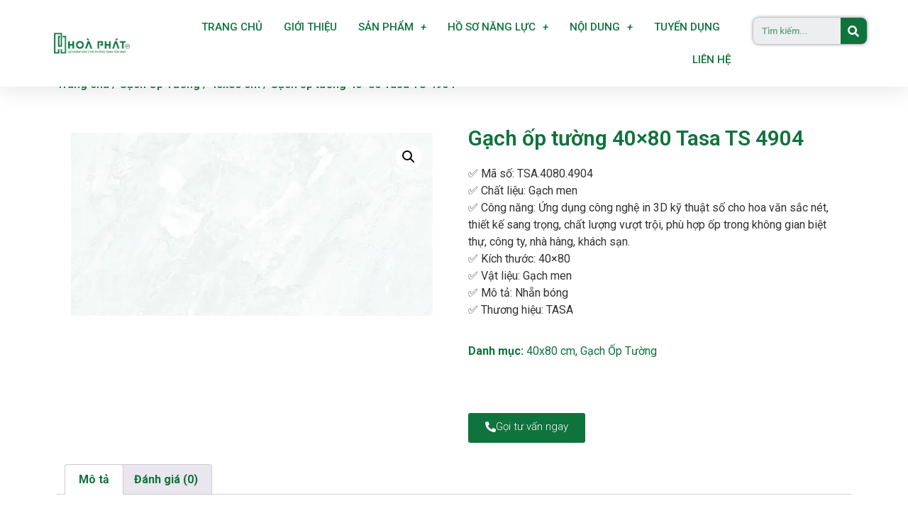

--- FILE ---
content_type: text/html; charset=UTF-8
request_url: https://gachmenhoaphat.com/san-pham/tsa-4080-4904/
body_size: 21944
content:
<!doctype html>
<html lang="vi">
<head>
<meta charset="UTF-8">
<meta name="viewport" content="width=device-width, initial-scale=1">
<link rel="profile" href="https://gmpg.org/xfn/11">
<meta name='robots' content='index, follow, max-image-preview:large, max-snippet:-1, max-video-preview:-1' />
<script type="cbd73166abdd5307ee68b87b-text/javascript">window._wca = window._wca || [];</script>
<!-- This site is optimized with the Yoast SEO plugin v24.0 - https://yoast.com/wordpress/plugins/seo/ -->
<title>Gạch ốp tường 40×80 Tasa TS 4904 - Gạch men Hoà Phát</title>
<link rel="canonical" href="https://gachmenhoaphat.com/san-pham/tsa-4080-4904/" />
<meta property="og:locale" content="vi_VN" />
<meta property="og:type" content="article" />
<meta property="og:title" content="Gạch ốp tường 40×80 Tasa TS 4904 - Gạch men Hoà Phát" />
<meta property="og:description" content="✅ Mã số: TSA.4080.4904 ✅ Chất liệu: Gạch men ✅ Công năng: Ứng dụng công nghệ in 3D kỹ thuật số cho hoa văn sắc nét, thiết kế sang trọng, chất lượng vượt trội, phù hợp ốp trong không gian biệt thự, công ty, nhà hàng, khách sạn. ✅ Kích thước: 40×80 ✅ Vật liệu: Gạch men ✅ Mô tả: Nhẵn bóng ✅ Thương hiệu: TASA" />
<meta property="og:url" content="https://gachmenhoaphat.com/san-pham/tsa-4080-4904/" />
<meta property="og:site_name" content="Gạch men Hoà Phát" />
<meta property="article:publisher" content="https://www.facebook.com/gachmenhoaphatnhabe" />
<meta property="article:modified_time" content="2021-10-14T07:56:24+00:00" />
<meta property="og:image" content="https://i2.wp.com/gachmenhoaphat.com/wp-content/uploads/2021/03/4901.jpg?fit=1181%2C597&ssl=1" />
<meta property="og:image:width" content="1181" />
<meta property="og:image:height" content="597" />
<meta property="og:image:type" content="image/jpeg" />
<meta name="twitter:card" content="summary_large_image" />
<script type="application/ld+json" class="yoast-schema-graph">{"@context":"https://schema.org","@graph":[{"@type":"WebPage","@id":"https://gachmenhoaphat.com/san-pham/tsa-4080-4904/","url":"https://gachmenhoaphat.com/san-pham/tsa-4080-4904/","name":"Gạch ốp tường 40×80 Tasa TS 4904 - Gạch men Hoà Phát","isPartOf":{"@id":"https://gachmenhoaphat.com/#website"},"primaryImageOfPage":{"@id":"https://gachmenhoaphat.com/san-pham/tsa-4080-4904/#primaryimage"},"image":{"@id":"https://gachmenhoaphat.com/san-pham/tsa-4080-4904/#primaryimage"},"thumbnailUrl":"https://i0.wp.com/gachmenhoaphat.com/wp-content/uploads/2021/03/4901.jpg?fit=1181%2C597&ssl=1","datePublished":"2021-03-13T02:54:01+00:00","dateModified":"2021-10-14T07:56:24+00:00","breadcrumb":{"@id":"https://gachmenhoaphat.com/san-pham/tsa-4080-4904/#breadcrumb"},"inLanguage":"vi","potentialAction":[{"@type":"ReadAction","target":["https://gachmenhoaphat.com/san-pham/tsa-4080-4904/"]}]},{"@type":"ImageObject","inLanguage":"vi","@id":"https://gachmenhoaphat.com/san-pham/tsa-4080-4904/#primaryimage","url":"https://i0.wp.com/gachmenhoaphat.com/wp-content/uploads/2021/03/4901.jpg?fit=1181%2C597&ssl=1","contentUrl":"https://i0.wp.com/gachmenhoaphat.com/wp-content/uploads/2021/03/4901.jpg?fit=1181%2C597&ssl=1","width":1181,"height":597},{"@type":"BreadcrumbList","@id":"https://gachmenhoaphat.com/san-pham/tsa-4080-4904/#breadcrumb","itemListElement":[{"@type":"ListItem","position":1,"name":"Trang chủ","item":"https://gachmenhoaphat.com/"},{"@type":"ListItem","position":2,"name":"Cửa hàng","item":"https://gachmenhoaphat.com/cua-hang/"},{"@type":"ListItem","position":3,"name":"Gạch ốp tường 40×80 Tasa TS 4904"}]},{"@type":"WebSite","@id":"https://gachmenhoaphat.com/#website","url":"https://gachmenhoaphat.com/","name":"Gạch men Hoà Phát","description":"Nhà Bán Lẻ Gạch Men Uy Tín","publisher":{"@id":"https://gachmenhoaphat.com/#organization"},"potentialAction":[{"@type":"SearchAction","target":{"@type":"EntryPoint","urlTemplate":"https://gachmenhoaphat.com/?s={search_term_string}"},"query-input":{"@type":"PropertyValueSpecification","valueRequired":true,"valueName":"search_term_string"}}],"inLanguage":"vi"},{"@type":"Organization","@id":"https://gachmenhoaphat.com/#organization","name":"Gạch men Hoà Phát","url":"https://gachmenhoaphat.com/","logo":{"@type":"ImageObject","inLanguage":"vi","@id":"https://gachmenhoaphat.com/#/schema/logo/image/","url":"https://i2.wp.com/gachmenhoaphat.com/wp-content/uploads/2021/01/logo-hoaphat.png?fit=500%2C500&ssl=1","contentUrl":"https://i2.wp.com/gachmenhoaphat.com/wp-content/uploads/2021/01/logo-hoaphat.png?fit=500%2C500&ssl=1","width":500,"height":500,"caption":"Gạch men Hoà Phát"},"image":{"@id":"https://gachmenhoaphat.com/#/schema/logo/image/"},"sameAs":["https://www.facebook.com/gachmenhoaphatnhabe","https://www.youtube.com/channel/UCjbja2HU8RgSleeLGcDprgw"]}]}</script>
<!-- / Yoast SEO plugin. -->
<link rel='dns-prefetch' href='//stats.wp.com' />
<link rel='preconnect' href='//i0.wp.com' />
<link rel='preconnect' href='//c0.wp.com' />
<link rel="alternate" type="application/rss+xml" title="Dòng thông tin Gạch men Hoà Phát &raquo;" href="https://gachmenhoaphat.com/feed/" />
<link rel="alternate" type="application/rss+xml" title="Gạch men Hoà Phát &raquo; Dòng bình luận" href="https://gachmenhoaphat.com/comments/feed/" />
<link rel="alternate" type="application/rss+xml" title="Gạch men Hoà Phát &raquo; Gạch ốp tường 40×80 Tasa TS 4904 Dòng bình luận" href="https://gachmenhoaphat.com/san-pham/tsa-4080-4904/feed/" />
<link rel="alternate" title="oNhúng (JSON)" type="application/json+oembed" href="https://gachmenhoaphat.com/wp-json/oembed/1.0/embed?url=https%3A%2F%2Fgachmenhoaphat.com%2Fsan-pham%2Ftsa-4080-4904%2F" />
<style id='wp-img-auto-sizes-contain-inline-css'>
img:is([sizes=auto i],[sizes^="auto," i]){contain-intrinsic-size:3000px 1500px}
/*# sourceURL=wp-img-auto-sizes-contain-inline-css */
</style>
<link rel='stylesheet' id='wp-block-library-css' href='https://c0.wp.com/c/6.9/wp-includes/css/dist/block-library/style.min.css' media='all' />
<link rel='stylesheet' id='wc-blocks-style-css' href='https://c0.wp.com/p/woocommerce/9.4.3/assets/client/blocks/wc-blocks.css' media='all' />
<style id='global-styles-inline-css'>
:root{--wp--preset--aspect-ratio--square: 1;--wp--preset--aspect-ratio--4-3: 4/3;--wp--preset--aspect-ratio--3-4: 3/4;--wp--preset--aspect-ratio--3-2: 3/2;--wp--preset--aspect-ratio--2-3: 2/3;--wp--preset--aspect-ratio--16-9: 16/9;--wp--preset--aspect-ratio--9-16: 9/16;--wp--preset--color--black: #000000;--wp--preset--color--cyan-bluish-gray: #abb8c3;--wp--preset--color--white: #ffffff;--wp--preset--color--pale-pink: #f78da7;--wp--preset--color--vivid-red: #cf2e2e;--wp--preset--color--luminous-vivid-orange: #ff6900;--wp--preset--color--luminous-vivid-amber: #fcb900;--wp--preset--color--light-green-cyan: #7bdcb5;--wp--preset--color--vivid-green-cyan: #00d084;--wp--preset--color--pale-cyan-blue: #8ed1fc;--wp--preset--color--vivid-cyan-blue: #0693e3;--wp--preset--color--vivid-purple: #9b51e0;--wp--preset--gradient--vivid-cyan-blue-to-vivid-purple: linear-gradient(135deg,rgb(6,147,227) 0%,rgb(155,81,224) 100%);--wp--preset--gradient--light-green-cyan-to-vivid-green-cyan: linear-gradient(135deg,rgb(122,220,180) 0%,rgb(0,208,130) 100%);--wp--preset--gradient--luminous-vivid-amber-to-luminous-vivid-orange: linear-gradient(135deg,rgb(252,185,0) 0%,rgb(255,105,0) 100%);--wp--preset--gradient--luminous-vivid-orange-to-vivid-red: linear-gradient(135deg,rgb(255,105,0) 0%,rgb(207,46,46) 100%);--wp--preset--gradient--very-light-gray-to-cyan-bluish-gray: linear-gradient(135deg,rgb(238,238,238) 0%,rgb(169,184,195) 100%);--wp--preset--gradient--cool-to-warm-spectrum: linear-gradient(135deg,rgb(74,234,220) 0%,rgb(151,120,209) 20%,rgb(207,42,186) 40%,rgb(238,44,130) 60%,rgb(251,105,98) 80%,rgb(254,248,76) 100%);--wp--preset--gradient--blush-light-purple: linear-gradient(135deg,rgb(255,206,236) 0%,rgb(152,150,240) 100%);--wp--preset--gradient--blush-bordeaux: linear-gradient(135deg,rgb(254,205,165) 0%,rgb(254,45,45) 50%,rgb(107,0,62) 100%);--wp--preset--gradient--luminous-dusk: linear-gradient(135deg,rgb(255,203,112) 0%,rgb(199,81,192) 50%,rgb(65,88,208) 100%);--wp--preset--gradient--pale-ocean: linear-gradient(135deg,rgb(255,245,203) 0%,rgb(182,227,212) 50%,rgb(51,167,181) 100%);--wp--preset--gradient--electric-grass: linear-gradient(135deg,rgb(202,248,128) 0%,rgb(113,206,126) 100%);--wp--preset--gradient--midnight: linear-gradient(135deg,rgb(2,3,129) 0%,rgb(40,116,252) 100%);--wp--preset--font-size--small: 13px;--wp--preset--font-size--medium: 20px;--wp--preset--font-size--large: 36px;--wp--preset--font-size--x-large: 42px;--wp--preset--font-family--inter: "Inter", sans-serif;--wp--preset--font-family--cardo: Cardo;--wp--preset--spacing--20: 0.44rem;--wp--preset--spacing--30: 0.67rem;--wp--preset--spacing--40: 1rem;--wp--preset--spacing--50: 1.5rem;--wp--preset--spacing--60: 2.25rem;--wp--preset--spacing--70: 3.38rem;--wp--preset--spacing--80: 5.06rem;--wp--preset--shadow--natural: 6px 6px 9px rgba(0, 0, 0, 0.2);--wp--preset--shadow--deep: 12px 12px 50px rgba(0, 0, 0, 0.4);--wp--preset--shadow--sharp: 6px 6px 0px rgba(0, 0, 0, 0.2);--wp--preset--shadow--outlined: 6px 6px 0px -3px rgb(255, 255, 255), 6px 6px rgb(0, 0, 0);--wp--preset--shadow--crisp: 6px 6px 0px rgb(0, 0, 0);}:root { --wp--style--global--content-size: 800px;--wp--style--global--wide-size: 1200px; }:where(body) { margin: 0; }.wp-site-blocks > .alignleft { float: left; margin-right: 2em; }.wp-site-blocks > .alignright { float: right; margin-left: 2em; }.wp-site-blocks > .aligncenter { justify-content: center; margin-left: auto; margin-right: auto; }:where(.wp-site-blocks) > * { margin-block-start: 24px; margin-block-end: 0; }:where(.wp-site-blocks) > :first-child { margin-block-start: 0; }:where(.wp-site-blocks) > :last-child { margin-block-end: 0; }:root { --wp--style--block-gap: 24px; }:root :where(.is-layout-flow) > :first-child{margin-block-start: 0;}:root :where(.is-layout-flow) > :last-child{margin-block-end: 0;}:root :where(.is-layout-flow) > *{margin-block-start: 24px;margin-block-end: 0;}:root :where(.is-layout-constrained) > :first-child{margin-block-start: 0;}:root :where(.is-layout-constrained) > :last-child{margin-block-end: 0;}:root :where(.is-layout-constrained) > *{margin-block-start: 24px;margin-block-end: 0;}:root :where(.is-layout-flex){gap: 24px;}:root :where(.is-layout-grid){gap: 24px;}.is-layout-flow > .alignleft{float: left;margin-inline-start: 0;margin-inline-end: 2em;}.is-layout-flow > .alignright{float: right;margin-inline-start: 2em;margin-inline-end: 0;}.is-layout-flow > .aligncenter{margin-left: auto !important;margin-right: auto !important;}.is-layout-constrained > .alignleft{float: left;margin-inline-start: 0;margin-inline-end: 2em;}.is-layout-constrained > .alignright{float: right;margin-inline-start: 2em;margin-inline-end: 0;}.is-layout-constrained > .aligncenter{margin-left: auto !important;margin-right: auto !important;}.is-layout-constrained > :where(:not(.alignleft):not(.alignright):not(.alignfull)){max-width: var(--wp--style--global--content-size);margin-left: auto !important;margin-right: auto !important;}.is-layout-constrained > .alignwide{max-width: var(--wp--style--global--wide-size);}body .is-layout-flex{display: flex;}.is-layout-flex{flex-wrap: wrap;align-items: center;}.is-layout-flex > :is(*, div){margin: 0;}body .is-layout-grid{display: grid;}.is-layout-grid > :is(*, div){margin: 0;}body{padding-top: 0px;padding-right: 0px;padding-bottom: 0px;padding-left: 0px;}a:where(:not(.wp-element-button)){text-decoration: underline;}:root :where(.wp-element-button, .wp-block-button__link){background-color: #32373c;border-width: 0;color: #fff;font-family: inherit;font-size: inherit;font-style: inherit;font-weight: inherit;letter-spacing: inherit;line-height: inherit;padding-top: calc(0.667em + 2px);padding-right: calc(1.333em + 2px);padding-bottom: calc(0.667em + 2px);padding-left: calc(1.333em + 2px);text-decoration: none;text-transform: inherit;}.has-black-color{color: var(--wp--preset--color--black) !important;}.has-cyan-bluish-gray-color{color: var(--wp--preset--color--cyan-bluish-gray) !important;}.has-white-color{color: var(--wp--preset--color--white) !important;}.has-pale-pink-color{color: var(--wp--preset--color--pale-pink) !important;}.has-vivid-red-color{color: var(--wp--preset--color--vivid-red) !important;}.has-luminous-vivid-orange-color{color: var(--wp--preset--color--luminous-vivid-orange) !important;}.has-luminous-vivid-amber-color{color: var(--wp--preset--color--luminous-vivid-amber) !important;}.has-light-green-cyan-color{color: var(--wp--preset--color--light-green-cyan) !important;}.has-vivid-green-cyan-color{color: var(--wp--preset--color--vivid-green-cyan) !important;}.has-pale-cyan-blue-color{color: var(--wp--preset--color--pale-cyan-blue) !important;}.has-vivid-cyan-blue-color{color: var(--wp--preset--color--vivid-cyan-blue) !important;}.has-vivid-purple-color{color: var(--wp--preset--color--vivid-purple) !important;}.has-black-background-color{background-color: var(--wp--preset--color--black) !important;}.has-cyan-bluish-gray-background-color{background-color: var(--wp--preset--color--cyan-bluish-gray) !important;}.has-white-background-color{background-color: var(--wp--preset--color--white) !important;}.has-pale-pink-background-color{background-color: var(--wp--preset--color--pale-pink) !important;}.has-vivid-red-background-color{background-color: var(--wp--preset--color--vivid-red) !important;}.has-luminous-vivid-orange-background-color{background-color: var(--wp--preset--color--luminous-vivid-orange) !important;}.has-luminous-vivid-amber-background-color{background-color: var(--wp--preset--color--luminous-vivid-amber) !important;}.has-light-green-cyan-background-color{background-color: var(--wp--preset--color--light-green-cyan) !important;}.has-vivid-green-cyan-background-color{background-color: var(--wp--preset--color--vivid-green-cyan) !important;}.has-pale-cyan-blue-background-color{background-color: var(--wp--preset--color--pale-cyan-blue) !important;}.has-vivid-cyan-blue-background-color{background-color: var(--wp--preset--color--vivid-cyan-blue) !important;}.has-vivid-purple-background-color{background-color: var(--wp--preset--color--vivid-purple) !important;}.has-black-border-color{border-color: var(--wp--preset--color--black) !important;}.has-cyan-bluish-gray-border-color{border-color: var(--wp--preset--color--cyan-bluish-gray) !important;}.has-white-border-color{border-color: var(--wp--preset--color--white) !important;}.has-pale-pink-border-color{border-color: var(--wp--preset--color--pale-pink) !important;}.has-vivid-red-border-color{border-color: var(--wp--preset--color--vivid-red) !important;}.has-luminous-vivid-orange-border-color{border-color: var(--wp--preset--color--luminous-vivid-orange) !important;}.has-luminous-vivid-amber-border-color{border-color: var(--wp--preset--color--luminous-vivid-amber) !important;}.has-light-green-cyan-border-color{border-color: var(--wp--preset--color--light-green-cyan) !important;}.has-vivid-green-cyan-border-color{border-color: var(--wp--preset--color--vivid-green-cyan) !important;}.has-pale-cyan-blue-border-color{border-color: var(--wp--preset--color--pale-cyan-blue) !important;}.has-vivid-cyan-blue-border-color{border-color: var(--wp--preset--color--vivid-cyan-blue) !important;}.has-vivid-purple-border-color{border-color: var(--wp--preset--color--vivid-purple) !important;}.has-vivid-cyan-blue-to-vivid-purple-gradient-background{background: var(--wp--preset--gradient--vivid-cyan-blue-to-vivid-purple) !important;}.has-light-green-cyan-to-vivid-green-cyan-gradient-background{background: var(--wp--preset--gradient--light-green-cyan-to-vivid-green-cyan) !important;}.has-luminous-vivid-amber-to-luminous-vivid-orange-gradient-background{background: var(--wp--preset--gradient--luminous-vivid-amber-to-luminous-vivid-orange) !important;}.has-luminous-vivid-orange-to-vivid-red-gradient-background{background: var(--wp--preset--gradient--luminous-vivid-orange-to-vivid-red) !important;}.has-very-light-gray-to-cyan-bluish-gray-gradient-background{background: var(--wp--preset--gradient--very-light-gray-to-cyan-bluish-gray) !important;}.has-cool-to-warm-spectrum-gradient-background{background: var(--wp--preset--gradient--cool-to-warm-spectrum) !important;}.has-blush-light-purple-gradient-background{background: var(--wp--preset--gradient--blush-light-purple) !important;}.has-blush-bordeaux-gradient-background{background: var(--wp--preset--gradient--blush-bordeaux) !important;}.has-luminous-dusk-gradient-background{background: var(--wp--preset--gradient--luminous-dusk) !important;}.has-pale-ocean-gradient-background{background: var(--wp--preset--gradient--pale-ocean) !important;}.has-electric-grass-gradient-background{background: var(--wp--preset--gradient--electric-grass) !important;}.has-midnight-gradient-background{background: var(--wp--preset--gradient--midnight) !important;}.has-small-font-size{font-size: var(--wp--preset--font-size--small) !important;}.has-medium-font-size{font-size: var(--wp--preset--font-size--medium) !important;}.has-large-font-size{font-size: var(--wp--preset--font-size--large) !important;}.has-x-large-font-size{font-size: var(--wp--preset--font-size--x-large) !important;}.has-inter-font-family{font-family: var(--wp--preset--font-family--inter) !important;}.has-cardo-font-family{font-family: var(--wp--preset--font-family--cardo) !important;}
/*# sourceURL=global-styles-inline-css */
</style>
<link rel='stylesheet' id='photoswipe-css' href='https://c0.wp.com/p/woocommerce/9.4.3/assets/css/photoswipe/photoswipe.min.css' media='all' />
<link rel='stylesheet' id='photoswipe-default-skin-css' href='https://c0.wp.com/p/woocommerce/9.4.3/assets/css/photoswipe/default-skin/default-skin.min.css' media='all' />
<link rel='stylesheet' id='woocommerce-layout-css' href='https://c0.wp.com/p/woocommerce/9.4.3/assets/css/woocommerce-layout.css' media='all' />
<style id='woocommerce-layout-inline-css'>
.infinite-scroll .woocommerce-pagination {
display: none;
}
/*# sourceURL=woocommerce-layout-inline-css */
</style>
<link rel='stylesheet' id='woocommerce-smallscreen-css' href='https://c0.wp.com/p/woocommerce/9.4.3/assets/css/woocommerce-smallscreen.css' media='only screen and (max-width: 768px)' />
<link rel='stylesheet' id='woocommerce-general-css' href='https://c0.wp.com/p/woocommerce/9.4.3/assets/css/woocommerce.css' media='all' />
<style id='woocommerce-inline-inline-css'>
.woocommerce form .form-row .required { visibility: visible; }
/*# sourceURL=woocommerce-inline-inline-css */
</style>
<!-- <link rel='stylesheet' id='wp-job-manager-job-listings-css' href='https://gachmenhoaphat.com/wp-content/plugins/wp-job-manager/assets/dist/css/job-listings.css?ver=598383a28ac5f9f156e4' media='all' /> -->
<!-- <link rel='stylesheet' id='hello-elementor-css' href='https://gachmenhoaphat.com/wp-content/themes/hello-elementor/assets/css/reset.css?ver=3.4.6' media='all' /> -->
<!-- <link rel='stylesheet' id='hello-elementor-theme-style-css' href='https://gachmenhoaphat.com/wp-content/themes/hello-elementor/assets/css/theme.css?ver=3.4.6' media='all' /> -->
<!-- <link rel='stylesheet' id='hello-elementor-header-footer-css' href='https://gachmenhoaphat.com/wp-content/themes/hello-elementor/assets/css/header-footer.css?ver=3.4.6' media='all' /> -->
<!-- <link rel='stylesheet' id='elementor-frontend-css' href='https://gachmenhoaphat.com/wp-content/plugins/elementor/assets/css/frontend.min.css?ver=3.24.5' media='all' /> -->
<link rel="stylesheet" type="text/css" href="//gachmenhoaphat.com/wp-content/cache/wpfc-minified/jnf93p7w/47g7m.css" media="all"/>
<link rel='stylesheet' id='elementor-post-7-css' href='https://gachmenhoaphat.com/wp-content/uploads/elementor/css/post-7.css?ver=1728437056' media='all' />
<!-- <link rel='stylesheet' id='swiper-css' href='https://gachmenhoaphat.com/wp-content/plugins/elementor/assets/lib/swiper/v8/css/swiper.min.css?ver=8.4.5' media='all' /> -->
<!-- <link rel='stylesheet' id='e-swiper-css' href='https://gachmenhoaphat.com/wp-content/plugins/elementor/assets/css/conditionals/e-swiper.min.css?ver=3.24.5' media='all' /> -->
<!-- <link rel='stylesheet' id='elementor-pro-css' href='https://gachmenhoaphat.com/wp-content/plugins/elementor-pro/assets/css/frontend.min.css?ver=3.5.0' media='all' /> -->
<!-- <link rel='stylesheet' id='elementor-global-css' href='https://gachmenhoaphat.com/wp-content/uploads/elementor/css/global.css?ver=1728437236' media='all' /> -->
<link rel="stylesheet" type="text/css" href="//gachmenhoaphat.com/wp-content/cache/wpfc-minified/kl146p4d/47g7m.css" media="all"/>
<link rel='stylesheet' id='elementor-post-41-css' href='https://gachmenhoaphat.com/wp-content/uploads/elementor/css/post-41.css?ver=1728437236' media='all' />
<link rel='stylesheet' id='elementor-post-12621-css' href='https://gachmenhoaphat.com/wp-content/uploads/elementor/css/post-12621.css?ver=1745816212' media='all' />
<link rel='stylesheet' id='elementor-post-12709-css' href='https://gachmenhoaphat.com/wp-content/uploads/elementor/css/post-12709.css?ver=1728437607' media='all' />
<link rel='stylesheet' id='select2-css' href='https://c0.wp.com/p/woocommerce/9.4.3/assets/css/select2.css' media='all' />
<link rel='stylesheet' id='google-fonts-1-css' href='https://fonts.googleapis.com/css?family=Roboto%3A100%2C100italic%2C200%2C200italic%2C300%2C300italic%2C400%2C400italic%2C500%2C500italic%2C600%2C600italic%2C700%2C700italic%2C800%2C800italic%2C900%2C900italic%7CMontserrat%3A100%2C100italic%2C200%2C200italic%2C300%2C300italic%2C400%2C400italic%2C500%2C500italic%2C600%2C600italic%2C700%2C700italic%2C800%2C800italic%2C900%2C900italic&#038;display=auto&#038;subset=vietnamese&#038;ver=6.9' media='all' />
<link rel="preconnect" href="https://fonts.gstatic.com/" crossorigin><script src="https://c0.wp.com/c/6.9/wp-includes/js/jquery/jquery.min.js" id="jquery-core-js" type="cbd73166abdd5307ee68b87b-text/javascript"></script>
<script src="https://c0.wp.com/c/6.9/wp-includes/js/jquery/jquery-migrate.min.js" id="jquery-migrate-js" type="cbd73166abdd5307ee68b87b-text/javascript"></script>
<script src="https://c0.wp.com/p/woocommerce/9.4.3/assets/js/jquery-blockui/jquery.blockUI.min.js" id="jquery-blockui-js" defer data-wp-strategy="defer" type="cbd73166abdd5307ee68b87b-text/javascript"></script>
<script id="wc-add-to-cart-js-extra" type="cbd73166abdd5307ee68b87b-text/javascript">
var wc_add_to_cart_params = {"ajax_url":"/wp-admin/admin-ajax.php","wc_ajax_url":"/?wc-ajax=%%endpoint%%","i18n_view_cart":"Xem gi\u1ecf h\u00e0ng","cart_url":"https://gachmenhoaphat.com/gio-hang/","is_cart":"","cart_redirect_after_add":"no"};
//# sourceURL=wc-add-to-cart-js-extra
</script>
<script src="https://c0.wp.com/p/woocommerce/9.4.3/assets/js/frontend/add-to-cart.min.js" id="wc-add-to-cart-js" defer data-wp-strategy="defer" type="cbd73166abdd5307ee68b87b-text/javascript"></script>
<script src="https://c0.wp.com/p/woocommerce/9.4.3/assets/js/zoom/jquery.zoom.min.js" id="zoom-js" defer data-wp-strategy="defer" type="cbd73166abdd5307ee68b87b-text/javascript"></script>
<script src="https://c0.wp.com/p/woocommerce/9.4.3/assets/js/flexslider/jquery.flexslider.min.js" id="flexslider-js" defer data-wp-strategy="defer" type="cbd73166abdd5307ee68b87b-text/javascript"></script>
<script src="https://c0.wp.com/p/woocommerce/9.4.3/assets/js/photoswipe/photoswipe.min.js" id="photoswipe-js" defer data-wp-strategy="defer" type="cbd73166abdd5307ee68b87b-text/javascript"></script>
<script src="https://c0.wp.com/p/woocommerce/9.4.3/assets/js/photoswipe/photoswipe-ui-default.min.js" id="photoswipe-ui-default-js" defer data-wp-strategy="defer" type="cbd73166abdd5307ee68b87b-text/javascript"></script>
<script id="wc-single-product-js-extra" type="cbd73166abdd5307ee68b87b-text/javascript">
var wc_single_product_params = {"i18n_required_rating_text":"Vui l\u00f2ng ch\u1ecdn m\u1ed9t m\u1ee9c \u0111\u00e1nh gi\u00e1","review_rating_required":"yes","flexslider":{"rtl":false,"animation":"slide","smoothHeight":true,"directionNav":false,"controlNav":"thumbnails","slideshow":false,"animationSpeed":500,"animationLoop":false,"allowOneSlide":false},"zoom_enabled":"1","zoom_options":[],"photoswipe_enabled":"1","photoswipe_options":{"shareEl":false,"closeOnScroll":false,"history":false,"hideAnimationDuration":0,"showAnimationDuration":0},"flexslider_enabled":"1"};
//# sourceURL=wc-single-product-js-extra
</script>
<script src="https://c0.wp.com/p/woocommerce/9.4.3/assets/js/frontend/single-product.min.js" id="wc-single-product-js" defer data-wp-strategy="defer" type="cbd73166abdd5307ee68b87b-text/javascript"></script>
<script src="https://c0.wp.com/p/woocommerce/9.4.3/assets/js/js-cookie/js.cookie.min.js" id="js-cookie-js" defer data-wp-strategy="defer" type="cbd73166abdd5307ee68b87b-text/javascript"></script>
<script id="woocommerce-js-extra" type="cbd73166abdd5307ee68b87b-text/javascript">
var woocommerce_params = {"ajax_url":"/wp-admin/admin-ajax.php","wc_ajax_url":"/?wc-ajax=%%endpoint%%"};
//# sourceURL=woocommerce-js-extra
</script>
<script src="https://c0.wp.com/p/woocommerce/9.4.3/assets/js/frontend/woocommerce.min.js" id="woocommerce-js" defer data-wp-strategy="defer" type="cbd73166abdd5307ee68b87b-text/javascript"></script>
<script src="https://stats.wp.com/s-202605.js" id="woocommerce-analytics-js" defer data-wp-strategy="defer" type="cbd73166abdd5307ee68b87b-text/javascript"></script>
<script src="https://c0.wp.com/p/woocommerce/9.4.3/assets/js/selectWoo/selectWoo.full.min.js" id="selectWoo-js" defer data-wp-strategy="defer" type="cbd73166abdd5307ee68b87b-text/javascript"></script>
<link rel="https://api.w.org/" href="https://gachmenhoaphat.com/wp-json/" /><link rel="alternate" title="JSON" type="application/json" href="https://gachmenhoaphat.com/wp-json/wp/v2/product/11598" /><link rel="EditURI" type="application/rsd+xml" title="RSD" href="https://gachmenhoaphat.com/xmlrpc.php?rsd" />
<meta name="generator" content="WordPress 6.9" />
<meta name="generator" content="WooCommerce 9.4.3" />
<link rel='shortlink' href='https://gachmenhoaphat.com/?p=11598' />
<!-- Google tag (gtag.js) -->
<script async src="https://www.googletagmanager.com/gtag/js?id=G-2SZ22V0SFV" type="cbd73166abdd5307ee68b87b-text/javascript"></script>
<script type="cbd73166abdd5307ee68b87b-text/javascript">
window.dataLayer = window.dataLayer || [];
function gtag(){dataLayer.push(arguments);}
gtag('js', new Date());
gtag('config', 'G-2SZ22V0SFV');
</script><style type="text/css" id="tve_global_variables">:root{--tcb-background-author-image:url(https://secure.gravatar.com/avatar/7abd91951f23dfe66ed46e7a9665deb8350eb58c8ed140c5437469c625c910e9?s=256&d=mm&r=g);--tcb-background-user-image:url();--tcb-background-featured-image-thumbnail:url(https://gachmenhoaphat.com/wp-content/uploads/2021/03/4901.jpg);}</style>	<style>img#wpstats{display:none}</style>
<script type="cbd73166abdd5307ee68b87b-text/javascript">
document.documentElement.className = document.documentElement.className.replace( 'no-js', 'js' );
</script>
<style>
.no-js img.lazyload { display: none; }
figure.wp-block-image img.lazyloading { min-width: 150px; }
.lazyload, .lazyloading { opacity: 0; }
.lazyloaded {
opacity: 1;
transition: opacity 400ms;
transition-delay: 0ms;
}
</style>
<meta name="description" content="✅ Mã số: TSA.4080.4904
✅ Chất liệu: Gạch men
✅ Công năng: Ứng dụng công nghệ in 3D kỹ thuật số cho hoa văn sắc nét, thiết kế sang trọng, chất lượng vượt trội, phù hợp ốp trong không gian biệt thự, công ty, nhà hàng, khách sạn.
✅ Kích thước: 40×80
✅ Vật liệu: Gạch men
✅ Mô tả: Nhẵn bóng
✅ Thương hiệu: TASA">
<noscript><style>.woocommerce-product-gallery{ opacity: 1 !important; }</style></noscript>
<meta name="generator" content="Elementor 3.24.5; features: e_font_icon_svg, additional_custom_breakpoints; settings: css_print_method-external, google_font-enabled, font_display-auto">
<script type="cbd73166abdd5307ee68b87b-text/javascript">
!function(f,b,e,v,n,t,s){if(f.fbq)return;n=f.fbq=function(){n.callMethod?
n.callMethod.apply(n,arguments):n.queue.push(arguments)};if(!f._fbq)f._fbq=n;
n.push=n;n.loaded=!0;n.version='2.0';n.queue=[];t=b.createElement(e);t.async=!0;
t.src=v;s=b.getElementsByTagName(e)[0];s.parentNode.insertBefore(t,s)}(window,
document,'script','https://connect.facebook.net/en_US/fbevents.js');
</script>
<!-- WooCommerce Facebook Integration Begin -->
<script type="cbd73166abdd5307ee68b87b-text/javascript">
fbq('init', '296268535193351', {}, {
"agent": "woocommerce-9.4.3-3.3.0"
});
fbq( 'track', 'PageView', {
"source": "woocommerce",
"version": "9.4.3",
"pluginVersion": "3.3.0"
} );
document.addEventListener( 'DOMContentLoaded', function() {
// Insert placeholder for events injected when a product is added to the cart through AJAX.
document.body.insertAdjacentHTML( 'beforeend', '<div class=\"wc-facebook-pixel-event-placeholder\"></div>' );
}, false );
</script>
<!-- WooCommerce Facebook Integration End -->
<style>
.e-con.e-parent:nth-of-type(n+4):not(.e-lazyloaded):not(.e-no-lazyload),
.e-con.e-parent:nth-of-type(n+4):not(.e-lazyloaded):not(.e-no-lazyload) * {
background-image: none !important;
}
@media screen and (max-height: 1024px) {
.e-con.e-parent:nth-of-type(n+3):not(.e-lazyloaded):not(.e-no-lazyload),
.e-con.e-parent:nth-of-type(n+3):not(.e-lazyloaded):not(.e-no-lazyload) * {
background-image: none !important;
}
}
@media screen and (max-height: 640px) {
.e-con.e-parent:nth-of-type(n+2):not(.e-lazyloaded):not(.e-no-lazyload),
.e-con.e-parent:nth-of-type(n+2):not(.e-lazyloaded):not(.e-no-lazyload) * {
background-image: none !important;
}
}
</style>
<style class='wp-fonts-local'>
@font-face{font-family:Inter;font-style:normal;font-weight:300 900;font-display:fallback;src:url('https://gachmenhoaphat.com/wp-content/plugins/woocommerce/assets/fonts/Inter-VariableFont_slnt,wght.woff2') format('woff2');font-stretch:normal;}
@font-face{font-family:Cardo;font-style:normal;font-weight:400;font-display:fallback;src:url('https://gachmenhoaphat.com/wp-content/plugins/woocommerce/assets/fonts/cardo_normal_400.woff2') format('woff2');}
</style>
<style type="text/css" id="thrive-default-styles"></style><link rel="icon" href="https://i0.wp.com/gachmenhoaphat.com/wp-content/uploads/2021/01/logo-hoaphat.png?fit=32%2C32&#038;ssl=1" sizes="32x32" />
<link rel="icon" href="https://i0.wp.com/gachmenhoaphat.com/wp-content/uploads/2021/01/logo-hoaphat.png?fit=192%2C192&#038;ssl=1" sizes="192x192" />
<link rel="apple-touch-icon" href="https://i0.wp.com/gachmenhoaphat.com/wp-content/uploads/2021/01/logo-hoaphat.png?fit=180%2C180&#038;ssl=1" />
<meta name="msapplication-TileImage" content="https://i0.wp.com/gachmenhoaphat.com/wp-content/uploads/2021/01/logo-hoaphat.png?fit=270%2C270&#038;ssl=1" />
<style id="wp-custom-css">
a {
background-color: transparent;
text-decoration: none;
color: #0F733D;
}
.woocommerce ul.products[class*=columns-] li.product, .woocommerce-page ul.products[class*=columns-] li.product {
width: 100% !important;
}
h1.entry-title {
margin-top: 30px;
color: #0F733D;
font-family: "Roboto", Sans-serif;
font-size: 26px;
font-weight: 600;;
}
.application_button {
margin-top: 30px;
color: white;
border: 1px solid #0F733D; 
font-family: "Roboto", Sans-serif;
font-size: 26px;
font-weight: 600;
}
.search_submit input {
color: white!important;
border: 1px solid #0F733D;
}
a .meta .job-type {
color: #0F733D!important;
}
.single_job_listing .meta .full-time {
color: white!important;
background-color: #0F733D!important;
}		</style>
<!-- <link rel='stylesheet' id='widget-image-css' href='https://gachmenhoaphat.com/wp-content/plugins/elementor/assets/css/widget-image.min.css?ver=3.24.5' media='all' /> -->
<!-- <link rel='stylesheet' id='widget-heading-css' href='https://gachmenhoaphat.com/wp-content/plugins/elementor/assets/css/widget-heading.min.css?ver=3.24.5' media='all' /> -->
<!-- <link rel='stylesheet' id='widget-text-editor-css' href='https://gachmenhoaphat.com/wp-content/plugins/elementor/assets/css/widget-text-editor.min.css?ver=3.24.5' media='all' /> -->
<!-- <link rel='stylesheet' id='widget-icon-box-css' href='https://gachmenhoaphat.com/wp-content/plugins/elementor/assets/css/widget-icon-box.min.css?ver=3.24.5' media='all' /> -->
<!-- <link rel='stylesheet' id='widget-icon-list-css' href='https://gachmenhoaphat.com/wp-content/plugins/elementor/assets/css/widget-icon-list.min.css?ver=3.24.5' media='all' /> -->
<!-- <link rel='stylesheet' id='widget-divider-css' href='https://gachmenhoaphat.com/wp-content/plugins/elementor/assets/css/widget-divider.min.css?ver=3.24.5' media='all' /> -->
<!-- <link rel='stylesheet' id='widget-social-icons-css' href='https://gachmenhoaphat.com/wp-content/plugins/elementor/assets/css/widget-social-icons.min.css?ver=3.24.5' media='all' /> -->
<!-- <link rel='stylesheet' id='e-apple-webkit-css' href='https://gachmenhoaphat.com/wp-content/plugins/elementor/assets/css/conditionals/apple-webkit.min.css?ver=3.24.5' media='all' /> -->
<link rel="stylesheet" type="text/css" href="//gachmenhoaphat.com/wp-content/cache/wpfc-minified/euxyk45/47g7m.css" media="all"/>
</head>
<body class="wp-singular product-template-default single single-product postid-11598 wp-custom-logo wp-embed-responsive wp-theme-hello-elementor theme-hello-elementor woocommerce woocommerce-page woocommerce-no-js hello-elementor-default hello-elementor elementor-default elementor-template-full-width elementor-kit-7 elementor-page-12709">
<script src="https://w.ladicdn.com/ladichat/sdk.js" id="6222ceb8b2b7e800130849a9_6222d643b2b7e800130924bb" async type="cbd73166abdd5307ee68b87b-text/javascript"></script>
<a class="skip-link screen-reader-text" href="#content">Chuyển đến nội dung</a>
<header data-elementor-type="header" data-elementor-id="41" class="elementor elementor-41 elementor-location-header">
<div class="elementor-section-wrap">
<header class="elementor-section elementor-top-section elementor-element elementor-element-e105256 elementor-section-full_width elementor-section-stretched elementor-section-height-default elementor-section-height-default" data-id="e105256" data-element_type="section" id="header_pop" data-settings="{&quot;sticky&quot;:&quot;top&quot;,&quot;stretch_section&quot;:&quot;section-stretched&quot;,&quot;sticky_on&quot;:[&quot;desktop&quot;,&quot;tablet&quot;,&quot;mobile&quot;],&quot;sticky_offset&quot;:0,&quot;sticky_effects_offset&quot;:0}">
<div class="elementor-container elementor-column-gap-default">
<header class="elementor-column elementor-col-100 elementor-top-column elementor-element elementor-element-42299aa5" data-id="42299aa5" data-element_type="column">
<div class="elementor-widget-wrap elementor-element-populated">
<section class="elementor-section elementor-inner-section elementor-element elementor-element-f6bc422 elementor-section-boxed elementor-section-height-default elementor-section-height-default" data-id="f6bc422" data-element_type="section" data-settings="{&quot;background_background&quot;:&quot;classic&quot;}">
<div class="elementor-container elementor-column-gap-default">
<div class="elementor-column elementor-col-33 elementor-inner-column elementor-element elementor-element-42d918" data-id="42d918" data-element_type="column">
<div class="elementor-widget-wrap elementor-element-populated">
<div class="elementor-element elementor-element-49a56017 elementor-widget elementor-widget-image" data-id="49a56017" data-element_type="widget" data-widget_type="image.default">
<div class="elementor-widget-container">
<a href="https://gachmenhoaphat.com">
<img width="247" height="75"   alt="Gạch men Hoà Phát Logo" data-src="https://i0.wp.com/gachmenhoaphat.com/wp-content/uploads/2021/01/hp-logo.png?fit=247%2C75&amp;ssl=1" class="attachment-full size-full wp-image-45 lazyload" src="[data-uri]" /><noscript><img width="247" height="75" src="https://i0.wp.com/gachmenhoaphat.com/wp-content/uploads/2021/01/hp-logo.png?fit=247%2C75&amp;ssl=1" class="attachment-full size-full wp-image-45" alt="Gạch men Hoà Phát Logo" /></noscript>								</a>
</div>
</div>
</div>
</div>
<div class="elementor-column elementor-col-33 elementor-inner-column elementor-element elementor-element-78ba5fa8" data-id="78ba5fa8" data-element_type="column">
<div class="elementor-widget-wrap elementor-element-populated">
<div class="elementor-element elementor-element-b9d5855 elementor-nav-menu__align-right elementor-nav-menu--stretch elementor-nav-menu__text-align-center elementor-nav-menu--dropdown-tablet elementor-nav-menu--toggle elementor-nav-menu--burger elementor-widget elementor-widget-nav-menu" data-id="b9d5855" data-element_type="widget" data-settings="{&quot;full_width&quot;:&quot;stretch&quot;,&quot;submenu_icon&quot;:{&quot;value&quot;:&quot;&lt;i class=\&quot;fas e-plus-icon\&quot;&gt;&lt;\/i&gt;&quot;,&quot;library&quot;:&quot;&quot;},&quot;layout&quot;:&quot;horizontal&quot;,&quot;toggle&quot;:&quot;burger&quot;}" data-widget_type="nav-menu.default">
<div class="elementor-widget-container">
<nav migration_allowed="1" migrated="0" role="navigation" class="elementor-nav-menu--main elementor-nav-menu__container elementor-nav-menu--layout-horizontal e--pointer-underline e--animation-fade">
<ul id="menu-1-b9d5855" class="elementor-nav-menu"><li class="menu-item menu-item-type-custom menu-item-object-custom menu-item-home menu-item-29"><a href="https://gachmenhoaphat.com" class="elementor-item">TRANG CHỦ</a></li>
<li class="menu-item menu-item-type-post_type menu-item-object-page menu-item-10336"><a href="https://gachmenhoaphat.com/showroom-gach-men-hoa-phat-dai-ly-uy-tin-tai-tphcm/" class="elementor-item">GIỚI THIỆU</a></li>
<li class="menu-item menu-item-type-custom menu-item-object-custom menu-item-has-children menu-item-12568"><a href="#" class="elementor-item elementor-item-anchor">SẢN PHẨM</a>
<ul class="sub-menu elementor-nav-menu--dropdown">
<li class="menu-item menu-item-type-post_type menu-item-object-page menu-item-has-children menu-item-12569"><a href="https://gachmenhoaphat.com/gach-lat-nen/" class="elementor-sub-item">GẠCH LÁT NỀN</a>
<ul class="sub-menu elementor-nav-menu--dropdown">
<li class="menu-item menu-item-type-post_type menu-item-object-page menu-item-12634"><a href="https://gachmenhoaphat.com/gach-lat-nen/gach-lat-nen-30x30/" class="elementor-sub-item">Kích thước 30×30</a></li>
<li class="menu-item menu-item-type-post_type menu-item-object-page menu-item-12633"><a href="https://gachmenhoaphat.com/gach-lat-nen/gach-lat-nen-60x60/" class="elementor-sub-item">Kích thước 60×60</a></li>
<li class="menu-item menu-item-type-post_type menu-item-object-page menu-item-16217"><a href="https://gachmenhoaphat.com/gach-lat-nen/gach-lat-nen-60x120/" class="elementor-sub-item">Kích thước 60×120</a></li>
<li class="menu-item menu-item-type-post_type menu-item-object-page menu-item-12658"><a href="https://gachmenhoaphat.com/gach-lat-nen/gach-lat-nen-15x60/" class="elementor-sub-item">Kích thước 15×60</a></li>
<li class="menu-item menu-item-type-post_type menu-item-object-page menu-item-12657"><a href="https://gachmenhoaphat.com/gach-lat-nen/gach-lat-nen-15x80/" class="elementor-sub-item">Kích thước 15×80</a></li>
<li class="menu-item menu-item-type-post_type menu-item-object-page menu-item-18224"><a href="https://gachmenhoaphat.com/gach-lat-nen/gach-lat-nen-15x90/" class="elementor-sub-item">Kích thước 15×90</a></li>
<li class="menu-item menu-item-type-post_type menu-item-object-page menu-item-12656"><a href="https://gachmenhoaphat.com/gach-lat-nen/gach-lat-nen-80x80/" class="elementor-sub-item">Kích thước 80×80</a></li>
<li class="menu-item menu-item-type-post_type menu-item-object-page menu-item-16218"><a href="https://gachmenhoaphat.com/gach-lat-nen/gach-lat-nen-80x120/" class="elementor-sub-item">Kích thước 80×120</a></li>
<li class="menu-item menu-item-type-post_type menu-item-object-page menu-item-16219"><a href="https://gachmenhoaphat.com/gach-lat-nen/gach-lat-nen-80x160/" class="elementor-sub-item">Kích thước 80×160</a></li>
<li class="menu-item menu-item-type-post_type menu-item-object-page menu-item-12655"><a href="https://gachmenhoaphat.com/gach-lat-nen/gach-lat-nen-100x100/" class="elementor-sub-item">Kích thước 100×100</a></li>
</ul>
</li>
<li class="menu-item menu-item-type-post_type menu-item-object-page menu-item-has-children menu-item-12667"><a href="https://gachmenhoaphat.com/gach-op-tuong/" class="elementor-sub-item">GẠCH ỐP TƯỜNG</a>
<ul class="sub-menu elementor-nav-menu--dropdown">
<li class="menu-item menu-item-type-post_type menu-item-object-page menu-item-12697"><a href="https://gachmenhoaphat.com/gach-op-tuong/gach-op-tuong-20x40/" class="elementor-sub-item">Kích thước 20&#215;40</a></li>
<li class="menu-item menu-item-type-post_type menu-item-object-page menu-item-18226"><a href="https://gachmenhoaphat.com/gach-op-tuong/gach-op-tuong-30x60/" class="elementor-sub-item">Kích thước 30×60</a></li>
<li class="menu-item menu-item-type-post_type menu-item-object-page menu-item-12696"><a href="https://gachmenhoaphat.com/gach-op-tuong/gach-op-tuong-30x72/" class="elementor-sub-item">Kích thước 30×72</a></li>
<li class="menu-item menu-item-type-post_type menu-item-object-page menu-item-12695"><a href="https://gachmenhoaphat.com/gach-op-tuong/gach-op-tuong-30x75/" class="elementor-sub-item">Kích thước 30×75</a></li>
<li class="menu-item menu-item-type-post_type menu-item-object-page menu-item-12693"><a href="https://gachmenhoaphat.com/gach-op-tuong/gach-op-tuong-40x80/" class="elementor-sub-item">Kích thước 40×80</a></li>
<li class="menu-item menu-item-type-post_type menu-item-object-page menu-item-18281"><a href="https://gachmenhoaphat.com/gach-op-tuong/gach-op-tuong-50x100/" class="elementor-sub-item">Kích thước 50×100</a></li>
</ul>
</li>
<li class="menu-item menu-item-type-post_type menu-item-object-page menu-item-12708"><a href="https://gachmenhoaphat.com/thiet-bi-ve-sinh/" class="elementor-sub-item">THIẾT BỊ VỆ SINH</a></li>
<li class="menu-item menu-item-type-post_type menu-item-object-page menu-item-14996"><a href="https://gachmenhoaphat.com/combo-gach-lat-nen-va-op-tuong/" class="elementor-sub-item">LÁT NỀN VÀ ỐP TƯỜNG THEO BỘ</a></li>
<li class="menu-item menu-item-type-post_type menu-item-object-page menu-item-15277"><a href="https://gachmenhoaphat.com/gach-tranh-tham/" class="elementor-sub-item">GẠCH TRANH &#8211; THẢM</a></li>
<li class="menu-item menu-item-type-post_type menu-item-object-page menu-item-has-children menu-item-18410"><a href="https://gachmenhoaphat.com/gach-bong-mosaic/" class="elementor-sub-item">GẠCH BÔNG &#8211; MOSAIC</a>
<ul class="sub-menu elementor-nav-menu--dropdown">
<li class="menu-item menu-item-type-post_type menu-item-object-page menu-item-18412"><a href="https://gachmenhoaphat.com/gach-bong-mosaic/gach-bong-20x20/" class="elementor-sub-item">20×20</a></li>
<li class="menu-item menu-item-type-post_type menu-item-object-page menu-item-18411"><a href="https://gachmenhoaphat.com/gach-bong-mosaic/gach-bong-30x30/" class="elementor-sub-item">30×30</a></li>
<li class="menu-item menu-item-type-post_type menu-item-object-page menu-item-18413"><a href="https://gachmenhoaphat.com/gach-bong-mosaic/gach-mosaic/" class="elementor-sub-item">Mosaic</a></li>
</ul>
</li>
</ul>
</li>
<li class="menu-item menu-item-type-custom menu-item-object-custom menu-item-has-children menu-item-16715"><a href="#" class="elementor-item elementor-item-anchor">HỒ SƠ NĂNG LỰC</a>
<ul class="sub-menu elementor-nav-menu--dropdown">
<li class="menu-item menu-item-type-custom menu-item-object-custom menu-item-16716"><a href="http://ldp.to/HSNL_GMHP" class="elementor-sub-item">HỒ SƠ NĂNG LỰC</a></li>
<li class="menu-item menu-item-type-taxonomy menu-item-object-category menu-item-10074"><a href="https://gachmenhoaphat.com/category/cong-trinh-tieu-bieu/" class="elementor-sub-item">DỰ ÁN NỔI BẬT</a></li>
</ul>
</li>
<li class="menu-item menu-item-type-custom menu-item-object-custom menu-item-has-children menu-item-16719"><a href="#" class="elementor-item elementor-item-anchor">NỘI DUNG</a>
<ul class="sub-menu elementor-nav-menu--dropdown">
<li class="menu-item menu-item-type-taxonomy menu-item-object-category menu-item-13106"><a href="https://gachmenhoaphat.com/category/video-gallery/" class="elementor-sub-item">VIDEO GẠCH</a></li>
<li class="menu-item menu-item-type-taxonomy menu-item-object-category menu-item-10075"><a href="https://gachmenhoaphat.com/category/bai-viet/" class="elementor-sub-item">BÀI VIẾT</a></li>
</ul>
</li>
<li class="menu-item menu-item-type-post_type menu-item-object-page menu-item-14712"><a href="https://gachmenhoaphat.com/jobs/" class="elementor-item">TUYỂN DỤNG</a></li>
<li class="menu-item menu-item-type-post_type menu-item-object-page menu-item-13401"><a href="https://gachmenhoaphat.com/lien-he/" class="elementor-item">LIÊN HỆ</a></li>
</ul>			</nav>
<div class="elementor-menu-toggle" role="button" tabindex="0" aria-label="Menu Toggle" aria-expanded="false">
<svg aria-hidden="true" role="presentation" class="e-font-icon-svg e-eicon-menu-bar" viewBox="0 0 1000 1000" xmlns="http://www.w3.org/2000/svg"><path d="M104 333H896C929 333 958 304 958 271S929 208 896 208H104C71 208 42 237 42 271S71 333 104 333ZM104 583H896C929 583 958 554 958 521S929 458 896 458H104C71 458 42 487 42 521S71 583 104 583ZM104 833H896C929 833 958 804 958 771S929 708 896 708H104C71 708 42 737 42 771S71 833 104 833Z"></path></svg>			<span class="elementor-screen-only">Menu</span>
</div>
<nav class="elementor-nav-menu--dropdown elementor-nav-menu__container" role="navigation" aria-hidden="true">
<ul id="menu-2-b9d5855" class="elementor-nav-menu"><li class="menu-item menu-item-type-custom menu-item-object-custom menu-item-home menu-item-29"><a href="https://gachmenhoaphat.com" class="elementor-item" tabindex="-1">TRANG CHỦ</a></li>
<li class="menu-item menu-item-type-post_type menu-item-object-page menu-item-10336"><a href="https://gachmenhoaphat.com/showroom-gach-men-hoa-phat-dai-ly-uy-tin-tai-tphcm/" class="elementor-item" tabindex="-1">GIỚI THIỆU</a></li>
<li class="menu-item menu-item-type-custom menu-item-object-custom menu-item-has-children menu-item-12568"><a href="#" class="elementor-item elementor-item-anchor" tabindex="-1">SẢN PHẨM</a>
<ul class="sub-menu elementor-nav-menu--dropdown">
<li class="menu-item menu-item-type-post_type menu-item-object-page menu-item-has-children menu-item-12569"><a href="https://gachmenhoaphat.com/gach-lat-nen/" class="elementor-sub-item" tabindex="-1">GẠCH LÁT NỀN</a>
<ul class="sub-menu elementor-nav-menu--dropdown">
<li class="menu-item menu-item-type-post_type menu-item-object-page menu-item-12634"><a href="https://gachmenhoaphat.com/gach-lat-nen/gach-lat-nen-30x30/" class="elementor-sub-item" tabindex="-1">Kích thước 30×30</a></li>
<li class="menu-item menu-item-type-post_type menu-item-object-page menu-item-12633"><a href="https://gachmenhoaphat.com/gach-lat-nen/gach-lat-nen-60x60/" class="elementor-sub-item" tabindex="-1">Kích thước 60×60</a></li>
<li class="menu-item menu-item-type-post_type menu-item-object-page menu-item-16217"><a href="https://gachmenhoaphat.com/gach-lat-nen/gach-lat-nen-60x120/" class="elementor-sub-item" tabindex="-1">Kích thước 60×120</a></li>
<li class="menu-item menu-item-type-post_type menu-item-object-page menu-item-12658"><a href="https://gachmenhoaphat.com/gach-lat-nen/gach-lat-nen-15x60/" class="elementor-sub-item" tabindex="-1">Kích thước 15×60</a></li>
<li class="menu-item menu-item-type-post_type menu-item-object-page menu-item-12657"><a href="https://gachmenhoaphat.com/gach-lat-nen/gach-lat-nen-15x80/" class="elementor-sub-item" tabindex="-1">Kích thước 15×80</a></li>
<li class="menu-item menu-item-type-post_type menu-item-object-page menu-item-18224"><a href="https://gachmenhoaphat.com/gach-lat-nen/gach-lat-nen-15x90/" class="elementor-sub-item" tabindex="-1">Kích thước 15×90</a></li>
<li class="menu-item menu-item-type-post_type menu-item-object-page menu-item-12656"><a href="https://gachmenhoaphat.com/gach-lat-nen/gach-lat-nen-80x80/" class="elementor-sub-item" tabindex="-1">Kích thước 80×80</a></li>
<li class="menu-item menu-item-type-post_type menu-item-object-page menu-item-16218"><a href="https://gachmenhoaphat.com/gach-lat-nen/gach-lat-nen-80x120/" class="elementor-sub-item" tabindex="-1">Kích thước 80×120</a></li>
<li class="menu-item menu-item-type-post_type menu-item-object-page menu-item-16219"><a href="https://gachmenhoaphat.com/gach-lat-nen/gach-lat-nen-80x160/" class="elementor-sub-item" tabindex="-1">Kích thước 80×160</a></li>
<li class="menu-item menu-item-type-post_type menu-item-object-page menu-item-12655"><a href="https://gachmenhoaphat.com/gach-lat-nen/gach-lat-nen-100x100/" class="elementor-sub-item" tabindex="-1">Kích thước 100×100</a></li>
</ul>
</li>
<li class="menu-item menu-item-type-post_type menu-item-object-page menu-item-has-children menu-item-12667"><a href="https://gachmenhoaphat.com/gach-op-tuong/" class="elementor-sub-item" tabindex="-1">GẠCH ỐP TƯỜNG</a>
<ul class="sub-menu elementor-nav-menu--dropdown">
<li class="menu-item menu-item-type-post_type menu-item-object-page menu-item-12697"><a href="https://gachmenhoaphat.com/gach-op-tuong/gach-op-tuong-20x40/" class="elementor-sub-item" tabindex="-1">Kích thước 20&#215;40</a></li>
<li class="menu-item menu-item-type-post_type menu-item-object-page menu-item-18226"><a href="https://gachmenhoaphat.com/gach-op-tuong/gach-op-tuong-30x60/" class="elementor-sub-item" tabindex="-1">Kích thước 30×60</a></li>
<li class="menu-item menu-item-type-post_type menu-item-object-page menu-item-12696"><a href="https://gachmenhoaphat.com/gach-op-tuong/gach-op-tuong-30x72/" class="elementor-sub-item" tabindex="-1">Kích thước 30×72</a></li>
<li class="menu-item menu-item-type-post_type menu-item-object-page menu-item-12695"><a href="https://gachmenhoaphat.com/gach-op-tuong/gach-op-tuong-30x75/" class="elementor-sub-item" tabindex="-1">Kích thước 30×75</a></li>
<li class="menu-item menu-item-type-post_type menu-item-object-page menu-item-12693"><a href="https://gachmenhoaphat.com/gach-op-tuong/gach-op-tuong-40x80/" class="elementor-sub-item" tabindex="-1">Kích thước 40×80</a></li>
<li class="menu-item menu-item-type-post_type menu-item-object-page menu-item-18281"><a href="https://gachmenhoaphat.com/gach-op-tuong/gach-op-tuong-50x100/" class="elementor-sub-item" tabindex="-1">Kích thước 50×100</a></li>
</ul>
</li>
<li class="menu-item menu-item-type-post_type menu-item-object-page menu-item-12708"><a href="https://gachmenhoaphat.com/thiet-bi-ve-sinh/" class="elementor-sub-item" tabindex="-1">THIẾT BỊ VỆ SINH</a></li>
<li class="menu-item menu-item-type-post_type menu-item-object-page menu-item-14996"><a href="https://gachmenhoaphat.com/combo-gach-lat-nen-va-op-tuong/" class="elementor-sub-item" tabindex="-1">LÁT NỀN VÀ ỐP TƯỜNG THEO BỘ</a></li>
<li class="menu-item menu-item-type-post_type menu-item-object-page menu-item-15277"><a href="https://gachmenhoaphat.com/gach-tranh-tham/" class="elementor-sub-item" tabindex="-1">GẠCH TRANH &#8211; THẢM</a></li>
<li class="menu-item menu-item-type-post_type menu-item-object-page menu-item-has-children menu-item-18410"><a href="https://gachmenhoaphat.com/gach-bong-mosaic/" class="elementor-sub-item" tabindex="-1">GẠCH BÔNG &#8211; MOSAIC</a>
<ul class="sub-menu elementor-nav-menu--dropdown">
<li class="menu-item menu-item-type-post_type menu-item-object-page menu-item-18412"><a href="https://gachmenhoaphat.com/gach-bong-mosaic/gach-bong-20x20/" class="elementor-sub-item" tabindex="-1">20×20</a></li>
<li class="menu-item menu-item-type-post_type menu-item-object-page menu-item-18411"><a href="https://gachmenhoaphat.com/gach-bong-mosaic/gach-bong-30x30/" class="elementor-sub-item" tabindex="-1">30×30</a></li>
<li class="menu-item menu-item-type-post_type menu-item-object-page menu-item-18413"><a href="https://gachmenhoaphat.com/gach-bong-mosaic/gach-mosaic/" class="elementor-sub-item" tabindex="-1">Mosaic</a></li>
</ul>
</li>
</ul>
</li>
<li class="menu-item menu-item-type-custom menu-item-object-custom menu-item-has-children menu-item-16715"><a href="#" class="elementor-item elementor-item-anchor" tabindex="-1">HỒ SƠ NĂNG LỰC</a>
<ul class="sub-menu elementor-nav-menu--dropdown">
<li class="menu-item menu-item-type-custom menu-item-object-custom menu-item-16716"><a href="http://ldp.to/HSNL_GMHP" class="elementor-sub-item" tabindex="-1">HỒ SƠ NĂNG LỰC</a></li>
<li class="menu-item menu-item-type-taxonomy menu-item-object-category menu-item-10074"><a href="https://gachmenhoaphat.com/category/cong-trinh-tieu-bieu/" class="elementor-sub-item" tabindex="-1">DỰ ÁN NỔI BẬT</a></li>
</ul>
</li>
<li class="menu-item menu-item-type-custom menu-item-object-custom menu-item-has-children menu-item-16719"><a href="#" class="elementor-item elementor-item-anchor" tabindex="-1">NỘI DUNG</a>
<ul class="sub-menu elementor-nav-menu--dropdown">
<li class="menu-item menu-item-type-taxonomy menu-item-object-category menu-item-13106"><a href="https://gachmenhoaphat.com/category/video-gallery/" class="elementor-sub-item" tabindex="-1">VIDEO GẠCH</a></li>
<li class="menu-item menu-item-type-taxonomy menu-item-object-category menu-item-10075"><a href="https://gachmenhoaphat.com/category/bai-viet/" class="elementor-sub-item" tabindex="-1">BÀI VIẾT</a></li>
</ul>
</li>
<li class="menu-item menu-item-type-post_type menu-item-object-page menu-item-14712"><a href="https://gachmenhoaphat.com/jobs/" class="elementor-item" tabindex="-1">TUYỂN DỤNG</a></li>
<li class="menu-item menu-item-type-post_type menu-item-object-page menu-item-13401"><a href="https://gachmenhoaphat.com/lien-he/" class="elementor-item" tabindex="-1">LIÊN HỆ</a></li>
</ul>			</nav>
</div>
</div>
</div>
</div>
<div class="elementor-column elementor-col-33 elementor-inner-column elementor-element elementor-element-f5c7902" data-id="f5c7902" data-element_type="column">
<div class="elementor-widget-wrap elementor-element-populated">
<div class="elementor-element elementor-element-c152394 elementor-search-form--skin-classic elementor-search-form--button-type-icon elementor-search-form--icon-search elementor-widget elementor-widget-search-form" data-id="c152394" data-element_type="widget" data-settings="{&quot;skin&quot;:&quot;classic&quot;}" data-widget_type="search-form.default">
<div class="elementor-widget-container">
<form class="elementor-search-form" role="search" action="https://gachmenhoaphat.com" method="get">
<div class="elementor-search-form__container">
<input placeholder="Tìm kiếm..." class="elementor-search-form__input" type="search" name="s" title="Tìm kiếm" value="">
<button class="elementor-search-form__submit" type="submit" title="Tìm kiếm" aria-label="Tìm kiếm">
<div class="e-font-icon-svg-container"><svg class="fa fa-search e-font-icon-svg e-fas-search" viewBox="0 0 512 512" xmlns="http://www.w3.org/2000/svg"><path d="M505 442.7L405.3 343c-4.5-4.5-10.6-7-17-7H372c27.6-35.3 44-79.7 44-128C416 93.1 322.9 0 208 0S0 93.1 0 208s93.1 208 208 208c48.3 0 92.7-16.4 128-44v16.3c0 6.4 2.5 12.5 7 17l99.7 99.7c9.4 9.4 24.6 9.4 33.9 0l28.3-28.3c9.4-9.4 9.4-24.6.1-34zM208 336c-70.7 0-128-57.2-128-128 0-70.7 57.2-128 128-128 70.7 0 128 57.2 128 128 0 70.7-57.2 128-128 128z"></path></svg></div>							<span class="elementor-screen-only">Tìm kiếm</span>
</button>
</div>
</form>
</div>
</div>
</div>
</div>
</div>
</section>
</div>
</header>
</div>
</header>
</div>
</header>
<div class="woocommerce-notices-wrapper"></div>		<div data-elementor-type="product" data-elementor-id="12709" class="elementor elementor-12709 elementor-location-single post-11598 product type-product status-publish has-post-thumbnail product_cat-40x80-cm product_cat-gach-op-tuong first instock shipping-taxable product-type-simple product">
<div class="elementor-section-wrap">
<section class="elementor-section elementor-top-section elementor-element elementor-element-47aed2e elementor-section-boxed elementor-section-height-default elementor-section-height-default" data-id="47aed2e" data-element_type="section">
<div class="elementor-container elementor-column-gap-default">
<div class="elementor-column elementor-col-100 elementor-top-column elementor-element elementor-element-591e488" data-id="591e488" data-element_type="column">
<div class="elementor-widget-wrap elementor-element-populated">
<div class="elementor-element elementor-element-030a1a3 elementor-widget elementor-widget-woocommerce-breadcrumb" data-id="030a1a3" data-element_type="widget" data-widget_type="woocommerce-breadcrumb.default">
<div class="elementor-widget-container">
<nav class="woocommerce-breadcrumb" aria-label="Breadcrumb"><a href="https://gachmenhoaphat.com">Trang chủ</a>&nbsp;&#47;&nbsp;<a href="https://gachmenhoaphat.com/danh-muc-san-pham/gach-op-tuong/">Gạch Ốp Tường</a>&nbsp;&#47;&nbsp;<a href="https://gachmenhoaphat.com/danh-muc-san-pham/gach-op-tuong/40x80-cm/">40x80 cm</a>&nbsp;&#47;&nbsp;Gạch ốp tường 40×80 Tasa TS 4904</nav>		</div>
</div>
</div>
</div>
</div>
</section>
<section class="elementor-section elementor-top-section elementor-element elementor-element-d8cc17b elementor-section-boxed elementor-section-height-default elementor-section-height-default" data-id="d8cc17b" data-element_type="section">
<div class="elementor-container elementor-column-gap-default">
<div class="elementor-column elementor-col-50 elementor-top-column elementor-element elementor-element-daa379a" data-id="daa379a" data-element_type="column">
<div class="elementor-widget-wrap elementor-element-populated">
<div class="elementor-element elementor-element-de1ef8e yes elementor-widget elementor-widget-woocommerce-product-images" data-id="de1ef8e" data-element_type="widget" data-widget_type="woocommerce-product-images.default">
<div class="elementor-widget-container">
<div class="woocommerce-product-gallery woocommerce-product-gallery--with-images woocommerce-product-gallery--columns-4 images" data-columns="4" style="opacity: 0; transition: opacity .25s ease-in-out;">
<div class="woocommerce-product-gallery__wrapper">
<div data-thumb="https://i0.wp.com/gachmenhoaphat.com/wp-content/uploads/2021/03/4901.jpg?resize=100%2C100&#038;ssl=1" data-thumb-alt="" data-thumb-srcset="https://i0.wp.com/gachmenhoaphat.com/wp-content/uploads/2021/03/4901.jpg?resize=300%2C300&amp;ssl=1 300w, https://i0.wp.com/gachmenhoaphat.com/wp-content/uploads/2021/03/4901.jpg?resize=100%2C100&amp;ssl=1 100w, https://i0.wp.com/gachmenhoaphat.com/wp-content/uploads/2021/03/4901.jpg?resize=150%2C150&amp;ssl=1 150w, https://i0.wp.com/gachmenhoaphat.com/wp-content/uploads/2021/03/4901.jpg?zoom=2&amp;resize=100%2C100&amp;ssl=1 200w" class="woocommerce-product-gallery__image"><a href="https://i0.wp.com/gachmenhoaphat.com/wp-content/uploads/2021/03/4901.jpg?fit=1181%2C597&#038;ssl=1"><img fetchpriority="high" width="600" height="303" src="https://i0.wp.com/gachmenhoaphat.com/wp-content/uploads/2021/03/4901.jpg?fit=600%2C303&amp;ssl=1" class="wp-post-image" alt="" data-caption="" data-src="https://i0.wp.com/gachmenhoaphat.com/wp-content/uploads/2021/03/4901.jpg?fit=1181%2C597&#038;ssl=1" data-large_image="https://i0.wp.com/gachmenhoaphat.com/wp-content/uploads/2021/03/4901.jpg?fit=1181%2C597&#038;ssl=1" data-large_image_width="1181" data-large_image_height="597" decoding="async" srcset="https://i0.wp.com/gachmenhoaphat.com/wp-content/uploads/2021/03/4901.jpg?w=1181&amp;ssl=1 1181w, https://i0.wp.com/gachmenhoaphat.com/wp-content/uploads/2021/03/4901.jpg?resize=600%2C303&amp;ssl=1 600w, https://i0.wp.com/gachmenhoaphat.com/wp-content/uploads/2021/03/4901.jpg?resize=300%2C152&amp;ssl=1 300w, https://i0.wp.com/gachmenhoaphat.com/wp-content/uploads/2021/03/4901.jpg?resize=1024%2C518&amp;ssl=1 1024w, https://i0.wp.com/gachmenhoaphat.com/wp-content/uploads/2021/03/4901.jpg?resize=768%2C388&amp;ssl=1 768w" sizes="(max-width: 600px) 100vw, 600px" /></a></div>	</div>
</div>
</div>
</div>
</div>
</div>
<div class="elementor-column elementor-col-50 elementor-top-column elementor-element elementor-element-69f7dad" data-id="69f7dad" data-element_type="column">
<div class="elementor-widget-wrap elementor-element-populated">
<div class="elementor-element elementor-element-84bb907 elementor-widget elementor-widget-woocommerce-product-title elementor-page-title elementor-widget-heading" data-id="84bb907" data-element_type="widget" data-widget_type="woocommerce-product-title.default">
<div class="elementor-widget-container">
<h1 class="product_title entry-title elementor-heading-title elementor-size-default">Gạch ốp tường 40×80 Tasa TS 4904</h1>		</div>
</div>
<div class="elementor-element elementor-element-703fb45 elementor-widget elementor-widget-woocommerce-product-short-description" data-id="703fb45" data-element_type="widget" data-widget_type="woocommerce-product-short-description.default">
<div class="elementor-widget-container">
<div class="woocommerce-product-details__short-description">
<p>✅ Mã số: TSA.4080.4904<br />
✅ Chất liệu: Gạch men<br />
✅ Công năng: Ứng dụng công nghệ in 3D kỹ thuật số cho hoa văn sắc nét, thiết kế sang trọng, chất lượng vượt trội, phù hợp ốp trong không gian biệt thự, công ty, nhà hàng, khách sạn.<br />
✅ Kích thước: 40×80<br />
✅ Vật liệu: Gạch men<br />
✅ Mô tả: Nhẵn bóng<br />
✅ Thương hiệu: TASA</p>
</div>
</div>
</div>
<div class="elementor-element elementor-element-46288e5 elementor-woo-meta--view-inline elementor-widget elementor-widget-woocommerce-product-meta" data-id="46288e5" data-element_type="widget" data-widget_type="woocommerce-product-meta.default">
<div class="elementor-widget-container">
<div class="product_meta">
<span class="posted_in detail-container"><span class="detail-label">Danh mục:</span> <span class="detail-content"><a href="https://gachmenhoaphat.com/danh-muc-san-pham/gach-op-tuong/40x80-cm/" rel="tag">40x80 cm</a>, <a href="https://gachmenhoaphat.com/danh-muc-san-pham/gach-op-tuong/" rel="tag">Gạch Ốp Tường</a></span></span>
</div>
</div>
</div>
<div class="elementor-element elementor-element-f527f40 elementor-widget elementor-widget-woocommerce-product-price" data-id="f527f40" data-element_type="widget" data-widget_type="woocommerce-product-price.default">
<div class="elementor-widget-container">
<p class="price"></p>
</div>
</div>
<div class="elementor-element elementor-element-374b1e4 elementor-add-to-cart--align-left elementor-widget elementor-widget-woocommerce-product-add-to-cart" data-id="374b1e4" data-element_type="widget" data-widget_type="woocommerce-product-add-to-cart.default">
<div class="elementor-widget-container">
<div class="elementor-add-to-cart elementor-product-simple">
</div>
</div>
</div>
<div class="elementor-element elementor-element-05708d6 elementor-widget elementor-widget-button" data-id="05708d6" data-element_type="widget" data-widget_type="button.default">
<div class="elementor-widget-container">
<div class="elementor-button-wrapper">
<a class="elementor-button elementor-button-link elementor-size-sm" href="tel:%20+84936969345">
<span class="elementor-button-content-wrapper">
<span class="elementor-button-icon">
<svg aria-hidden="true" class="e-font-icon-svg e-fas-phone-alt" viewBox="0 0 512 512" xmlns="http://www.w3.org/2000/svg"><path d="M497.39 361.8l-112-48a24 24 0 0 0-28 6.9l-49.6 60.6A370.66 370.66 0 0 1 130.6 204.11l60.6-49.6a23.94 23.94 0 0 0 6.9-28l-48-112A24.16 24.16 0 0 0 122.6.61l-104 24A24 24 0 0 0 0 48c0 256.5 207.9 464 464 464a24 24 0 0 0 23.4-18.6l24-104a24.29 24.29 0 0 0-14.01-27.6z"></path></svg>			</span>
<span class="elementor-button-text">Gọi tư vấn ngay</span>
</span>
</a>
</div>
</div>
</div>
</div>
</div>
</div>
</section>
<section class="elementor-section elementor-top-section elementor-element elementor-element-a933aeb elementor-section-boxed elementor-section-height-default elementor-section-height-default" data-id="a933aeb" data-element_type="section">
<div class="elementor-container elementor-column-gap-default">
<div class="elementor-column elementor-col-100 elementor-top-column elementor-element elementor-element-926a37f" data-id="926a37f" data-element_type="column">
<div class="elementor-widget-wrap elementor-element-populated">
<div class="elementor-element elementor-element-2e8c142 elementor-widget elementor-widget-woocommerce-product-data-tabs" data-id="2e8c142" data-element_type="widget" data-widget_type="woocommerce-product-data-tabs.default">
<div class="elementor-widget-container">
<div class="woocommerce-tabs wc-tabs-wrapper">
<ul class="tabs wc-tabs" role="tablist">
<li class="description_tab" id="tab-title-description" role="tab" aria-controls="tab-description">
<a href="#tab-description">
Mô tả					</a>
</li>
<li class="reviews_tab" id="tab-title-reviews" role="tab" aria-controls="tab-reviews">
<a href="#tab-reviews">
Đánh giá (0)					</a>
</li>
</ul>
<div class="woocommerce-Tabs-panel woocommerce-Tabs-panel--description panel entry-content wc-tab" id="tab-description" role="tabpanel" aria-labelledby="tab-title-description">
<h2>Mô tả</h2>
<p>Dòng sản phẩm gạch Ceramic ốp tường cao cấp với bề mặt được thiết kế hiện đại, hoa văn nhẹ nhàng không kém phần bắt mắt, đường nét sang trọng, hài hòa. Viên gạch được sản xuất bằng dây chuyền hiện đại, màu sắc chuẩn, đảm bảo đồng nhất về chất lượng và mẫu mã.</p>
</div>
<div class="woocommerce-Tabs-panel woocommerce-Tabs-panel--reviews panel entry-content wc-tab" id="tab-reviews" role="tabpanel" aria-labelledby="tab-title-reviews">
<div id="reviews" class="woocommerce-Reviews">
<div id="comments">
<h2 class="woocommerce-Reviews-title">
Đánh giá		</h2>
<p class="woocommerce-noreviews">Chưa có đánh giá nào.</p>
</div>
<div id="review_form_wrapper">
<div id="review_form">
<div id="respond" class="comment-respond">
<span id="reply-title" class="comment-reply-title">Hãy là người đầu tiên nhận xét &ldquo;Gạch ốp tường 40×80 Tasa TS 4904&rdquo; <small><a rel="nofollow" id="cancel-comment-reply-link" href="/san-pham/tsa-4080-4904/#respond" style="display:none;">Hủy</a></small></span><form action="https://gachmenhoaphat.com/wp-comments-post.php" method="post" id="commentform" class="comment-form"><p class="comment-notes"><span id="email-notes">Email của bạn sẽ không được hiển thị công khai.</span> <span class="required-field-message">Các trường bắt buộc được đánh dấu <span class="required">*</span></span></p><div class="comment-form-rating"><label for="rating">Đánh giá của bạn&nbsp;<span class="required">*</span></label><select name="rating" id="rating" required>
<option value="">Xếp hạng&hellip;</option>
<option value="5">Rất tốt</option>
<option value="4">Tốt</option>
<option value="3">Trung bình</option>
<option value="2">Không tệ</option>
<option value="1">Rất tệ</option>
</select></div><p class="comment-form-comment"><label for="comment">Nhận xét của bạn&nbsp;<span class="required">*</span></label><textarea id="comment" name="comment" cols="45" rows="8" required></textarea></p><p class="comment-form-author"><label for="author">Tên&nbsp;<span class="required">*</span></label><input id="author" name="author" type="text" value="" size="30" required /></p>
<p class="comment-form-email"><label for="email">Email&nbsp;<span class="required">*</span></label><input id="email" name="email" type="email" value="" size="30" required /></p>
<p class="comment-form-cookies-consent"><input id="wp-comment-cookies-consent" name="wp-comment-cookies-consent" type="checkbox" value="yes" /> <label for="wp-comment-cookies-consent">Lưu tên của tôi, email, và trang web trong trình duyệt này cho lần bình luận kế tiếp của tôi.</label></p>
<p class="form-submit"><input name="submit" type="submit" id="submit" class="submit" value="Gửi đi" /> <input type='hidden' name='comment_post_ID' value='11598' id='comment_post_ID' />
<input type='hidden' name='comment_parent' id='comment_parent' value='0' />
</p></form>	</div><!-- #respond -->
</div>
</div>
<div class="clear"></div>
</div>
</div>
</div>
</div>
</div>
</div>
</div>
</div>
</section>
</div>
</div>
		<div data-elementor-type="footer" data-elementor-id="12621" class="elementor elementor-12621 elementor-location-footer">
<div class="elementor-section-wrap">
<section class="elementor-section elementor-top-section elementor-element elementor-element-7e42a45b elementor-section-boxed elementor-section-height-default elementor-section-height-default" data-id="7e42a45b" data-element_type="section" data-settings="{&quot;background_background&quot;:&quot;classic&quot;}">
<div class="elementor-container elementor-column-gap-default">
<div class="elementor-column elementor-col-100 elementor-top-column elementor-element elementor-element-280d8cc2" data-id="280d8cc2" data-element_type="column">
<div class="elementor-widget-wrap elementor-element-populated">
<section class="elementor-section elementor-inner-section elementor-element elementor-element-5a30f8bc elementor-section-boxed elementor-section-height-default elementor-section-height-default" data-id="5a30f8bc" data-element_type="section">
<div class="elementor-container elementor-column-gap-no">
<div class="elementor-column elementor-col-33 elementor-inner-column elementor-element elementor-element-219c09b0" data-id="219c09b0" data-element_type="column">
<div class="elementor-widget-wrap elementor-element-populated">
<div class="elementor-element elementor-element-65e08ad0 elementor-widget elementor-widget-image" data-id="65e08ad0" data-element_type="widget" data-widget_type="image.default">
<div class="elementor-widget-container">
<a href="https://gachmenhoaphat.com">
<img width="247" height="75"   alt="Gạch men Hoà Phát Logo" data-src="https://i0.wp.com/gachmenhoaphat.com/wp-content/uploads/2021/01/hp-logo.png?fit=247%2C75&amp;ssl=1" class="attachment-large size-large wp-image-45 lazyload" src="[data-uri]" /><noscript><img width="247" height="75" src="https://i0.wp.com/gachmenhoaphat.com/wp-content/uploads/2021/01/hp-logo.png?fit=247%2C75&amp;ssl=1" class="attachment-large size-large wp-image-45" alt="Gạch men Hoà Phát Logo" /></noscript>								</a>
</div>
</div>
<div class="elementor-element elementor-element-980bcc7 elementor-widget elementor-widget-heading" data-id="980bcc7" data-element_type="widget" data-widget_type="heading.default">
<div class="elementor-widget-container">
<h1 class="elementor-heading-title elementor-size-default">CÔNG TY TNHH GẠCH MEN HOÀ PHÁT</h1>		</div>
</div>
<div class="elementor-element elementor-element-d449479 elementor-widget elementor-widget-text-editor" data-id="d449479" data-element_type="widget" data-widget_type="text-editor.default">
<div class="elementor-widget-container">
<p>GIẤY CNĐKDN: 0316595258</p><p>Cơ quan cấp: Sở Kế hoạch và Đầu tư TP. Hồ Chí Minh</p><p>Địa chỉ: 2368 Huỳnh Tấn Phát, Xã Phú Xuân, Nhà Bè, Tp. HCM</p>						</div>
</div>
</div>
</div>
<div class="elementor-column elementor-col-33 elementor-inner-column elementor-element elementor-element-5cc1b628" data-id="5cc1b628" data-element_type="column">
<div class="elementor-widget-wrap elementor-element-populated">
<div class="elementor-element elementor-element-b672df6 elementor-widget elementor-widget-image" data-id="b672df6" data-element_type="widget" data-widget_type="image.default">
<div class="elementor-widget-container">
<a href="http://online.gov.vn/Home/WebDetails/89172">
<img loading="lazy" width="300" height="114"   alt="logoSaleNoti" data-src="https://i0.wp.com/gachmenhoaphat.com/wp-content/uploads/2021/03/logoSaleNoti.png?fit=300%2C114&amp;ssl=1" class="attachment-medium size-medium wp-image-15748 lazyload" src="[data-uri]" /><noscript><img loading="lazy" width="300" height="114" src="https://i0.wp.com/gachmenhoaphat.com/wp-content/uploads/2021/03/logoSaleNoti.png?fit=300%2C114&amp;ssl=1" class="attachment-medium size-medium wp-image-15748" alt="logoSaleNoti" /></noscript>								</a>
</div>
</div>
</div>
</div>
<div class="elementor-column elementor-col-33 elementor-inner-column elementor-element elementor-element-7f0ab52" data-id="7f0ab52" data-element_type="column">
<div class="elementor-widget-wrap elementor-element-populated">
<div class="elementor-element elementor-element-c20651d elementor-widget elementor-widget-heading" data-id="c20651d" data-element_type="widget" data-widget_type="heading.default">
<div class="elementor-widget-container">
<h2 class="elementor-heading-title elementor-size-default">LIÊN HỆ VỚI CHÚNG TÔI</h2>		</div>
</div>
<div class="elementor-element elementor-element-d4768a3 elementor-position-left elementor-view-default elementor-mobile-position-top elementor-vertical-align-top elementor-widget elementor-widget-icon-box" data-id="d4768a3" data-element_type="widget" data-widget_type="icon-box.default">
<div class="elementor-widget-container">
<div class="elementor-icon-box-wrapper">
<div class="elementor-icon-box-icon">
<span  class="elementor-icon elementor-animation-">
<svg aria-hidden="true" class="e-font-icon-svg e-fas-phone-alt" viewBox="0 0 512 512" xmlns="http://www.w3.org/2000/svg"><path d="M497.39 361.8l-112-48a24 24 0 0 0-28 6.9l-49.6 60.6A370.66 370.66 0 0 1 130.6 204.11l60.6-49.6a23.94 23.94 0 0 0 6.9-28l-48-112A24.16 24.16 0 0 0 122.6.61l-104 24A24 24 0 0 0 0 48c0 256.5 207.9 464 464 464a24 24 0 0 0 23.4-18.6l24-104a24.29 24.29 0 0 0-14.01-27.6z"></path></svg>				</span>
</div>
<div class="elementor-icon-box-content">
<h1 class="elementor-icon-box-title">
<span  >
Hotline: 093 6969 345						</span>
</h1>
</div>
</div>
</div>
</div>
<div class="elementor-element elementor-element-a4b838d elementor-widget elementor-widget-text-editor" data-id="a4b838d" data-element_type="widget" data-widget_type="text-editor.default">
<div class="elementor-widget-container">
<p>Email: <a href="/cdn-cgi/l/email-protection" class="__cf_email__" data-cfemail="acc5c2cac3eccbcdcfc4c1c9c2c4c3cddcc4cdd882cfc3c1">[email&#160;protected]</a></p>						</div>
</div>
<div class="elementor-element elementor-element-24eef8e4 elementor-widget__width-auto elementor-widget-mobile__width-inherit elementor-widget elementor-widget-heading" data-id="24eef8e4" data-element_type="widget" data-widget_type="heading.default">
<div class="elementor-widget-container">
<h2 class="elementor-heading-title elementor-size-default">Theo dõi chúng tôi</h2>		</div>
</div>
<div class="elementor-element elementor-element-6209b3f9 elementor-icon-list--layout-inline elementor-widget__width-auto elementor-mobile-align-center elementor-widget-mobile__width-inherit elementor-list-item-link-full_width elementor-widget elementor-widget-icon-list" data-id="6209b3f9" data-element_type="widget" data-widget_type="icon-list.default">
<div class="elementor-widget-container">
<ul class="elementor-icon-list-items elementor-inline-items">
<li class="elementor-icon-list-item elementor-inline-item">
<a href="https://www.facebook.com/gachmenhoaphatnhabe">
<span class="elementor-icon-list-icon">
<svg aria-hidden="true" class="e-font-icon-svg e-fab-facebook-square" viewBox="0 0 448 512" xmlns="http://www.w3.org/2000/svg"><path d="M400 32H48A48 48 0 0 0 0 80v352a48 48 0 0 0 48 48h137.25V327.69h-63V256h63v-54.64c0-62.15 37-96.48 93.67-96.48 27.14 0 55.52 4.84 55.52 4.84v61h-31.27c-30.81 0-40.42 19.12-40.42 38.73V256h68.78l-11 71.69h-57.78V480H400a48 48 0 0 0 48-48V80a48 48 0 0 0-48-48z"></path></svg>						</span>
<span class="elementor-icon-list-text"></span>
</a>
</li>
<li class="elementor-icon-list-item elementor-inline-item">
<a href="https://www.youtube.com/channel/UCjbja2HU8RgSleeLGcDprgw">
<span class="elementor-icon-list-icon">
<svg aria-hidden="true" class="e-font-icon-svg e-fab-youtube" viewBox="0 0 576 512" xmlns="http://www.w3.org/2000/svg"><path d="M549.655 124.083c-6.281-23.65-24.787-42.276-48.284-48.597C458.781 64 288 64 288 64S117.22 64 74.629 75.486c-23.497 6.322-42.003 24.947-48.284 48.597-11.412 42.867-11.412 132.305-11.412 132.305s0 89.438 11.412 132.305c6.281 23.65 24.787 41.5 48.284 47.821C117.22 448 288 448 288 448s170.78 0 213.371-11.486c23.497-6.321 42.003-24.171 48.284-47.821 11.412-42.867 11.412-132.305 11.412-132.305s0-89.438-11.412-132.305zm-317.51 213.508V175.185l142.739 81.205-142.739 81.201z"></path></svg>						</span>
<span class="elementor-icon-list-text"></span>
</a>
</li>
</ul>
</div>
</div>
</div>
</div>
</div>
</section>
<div class="elementor-element elementor-element-40291b1c elementor-widget-divider--view-line elementor-widget elementor-widget-divider" data-id="40291b1c" data-element_type="widget" data-widget_type="divider.default">
<div class="elementor-widget-container">
<div class="elementor-divider">
<span class="elementor-divider-separator">
</span>
</div>
</div>
</div>
<section class="elementor-section elementor-inner-section elementor-element elementor-element-7bd7f023 elementor-section-boxed elementor-section-height-default elementor-section-height-default" data-id="7bd7f023" data-element_type="section">
<div class="elementor-container elementor-column-gap-default">
<div class="elementor-column elementor-col-33 elementor-inner-column elementor-element elementor-element-4f07992f" data-id="4f07992f" data-element_type="column">
<div class="elementor-widget-wrap elementor-element-populated">
<div class="elementor-element elementor-element-b6ba980 elementor-widget elementor-widget-heading" data-id="b6ba980" data-element_type="widget" data-widget_type="heading.default">
<div class="elementor-widget-container">
<h2 class="elementor-heading-title elementor-size-default">© 2020 All Rights Reserved
</h2>		</div>
</div>
</div>
</div>
<div class="elementor-column elementor-col-33 elementor-inner-column elementor-element elementor-element-57916ec0" data-id="57916ec0" data-element_type="column">
<div class="elementor-widget-wrap">
</div>
</div>
<div class="elementor-column elementor-col-33 elementor-inner-column elementor-element elementor-element-54dbdc9" data-id="54dbdc9" data-element_type="column">
<div class="elementor-widget-wrap elementor-element-populated">
<div class="elementor-element elementor-element-43abb81 elementor-shape-rounded elementor-grid-0 e-grid-align-center elementor-widget elementor-widget-social-icons" data-id="43abb81" data-element_type="widget" data-widget_type="social-icons.default">
<div class="elementor-widget-container">
<div class="elementor-social-icons-wrapper elementor-grid">
<span class="elementor-grid-item">
<a class="elementor-icon elementor-social-icon elementor-social-icon-cc-visa elementor-repeater-item-a42fe25" target="_blank">
<span class="elementor-screen-only">Cc-visa</span>
<svg class="e-font-icon-svg e-fab-cc-visa" viewBox="0 0 576 512" xmlns="http://www.w3.org/2000/svg"><path d="M470.1 231.3s7.6 37.2 9.3 45H446c3.3-8.9 16-43.5 16-43.5-.2.3 3.3-9.1 5.3-14.9l2.8 13.4zM576 80v352c0 26.5-21.5 48-48 48H48c-26.5 0-48-21.5-48-48V80c0-26.5 21.5-48 48-48h480c26.5 0 48 21.5 48 48zM152.5 331.2L215.7 176h-42.5l-39.3 106-4.3-21.5-14-71.4c-2.3-9.9-9.4-12.7-18.2-13.1H32.7l-.7 3.1c15.8 4 29.9 9.8 42.2 17.1l35.8 135h42.5zm94.4.2L272.1 176h-40.2l-25.1 155.4h40.1zm139.9-50.8c.2-17.7-10.6-31.2-33.7-42.3-14.1-7.1-22.7-11.9-22.7-19.2.2-6.6 7.3-13.4 23.1-13.4 13.1-.3 22.7 2.8 29.9 5.9l3.6 1.7 5.5-33.6c-7.9-3.1-20.5-6.6-36-6.6-39.7 0-67.6 21.2-67.8 51.4-.3 22.3 20 34.7 35.2 42.2 15.5 7.6 20.8 12.6 20.8 19.3-.2 10.4-12.6 15.2-24.1 15.2-16 0-24.6-2.5-37.7-8.3l-5.3-2.5-5.6 34.9c9.4 4.3 26.8 8.1 44.8 8.3 42.2.1 69.7-20.8 70-53zM528 331.4L495.6 176h-31.1c-9.6 0-16.9 2.8-21 12.9l-59.7 142.5H426s6.9-19.2 8.4-23.3H486c1.2 5.5 4.8 23.3 4.8 23.3H528z"></path></svg>					</a>
</span>
<span class="elementor-grid-item">
<a class="elementor-icon elementor-social-icon elementor-social-icon-cc-mastercard elementor-repeater-item-3ef217b" target="_blank">
<span class="elementor-screen-only">Cc-mastercard</span>
<svg class="e-font-icon-svg e-fab-cc-mastercard" viewBox="0 0 576 512" xmlns="http://www.w3.org/2000/svg"><path d="M482.9 410.3c0 6.8-4.6 11.7-11.2 11.7-6.8 0-11.2-5.2-11.2-11.7 0-6.5 4.4-11.7 11.2-11.7 6.6 0 11.2 5.2 11.2 11.7zm-310.8-11.7c-7.1 0-11.2 5.2-11.2 11.7 0 6.5 4.1 11.7 11.2 11.7 6.5 0 10.9-4.9 10.9-11.7-.1-6.5-4.4-11.7-10.9-11.7zm117.5-.3c-5.4 0-8.7 3.5-9.5 8.7h19.1c-.9-5.7-4.4-8.7-9.6-8.7zm107.8.3c-6.8 0-10.9 5.2-10.9 11.7 0 6.5 4.1 11.7 10.9 11.7 6.8 0 11.2-4.9 11.2-11.7 0-6.5-4.4-11.7-11.2-11.7zm105.9 26.1c0 .3.3.5.3 1.1 0 .3-.3.5-.3 1.1-.3.3-.3.5-.5.8-.3.3-.5.5-1.1.5-.3.3-.5.3-1.1.3-.3 0-.5 0-1.1-.3-.3 0-.5-.3-.8-.5-.3-.3-.5-.5-.5-.8-.3-.5-.3-.8-.3-1.1 0-.5 0-.8.3-1.1 0-.5.3-.8.5-1.1.3-.3.5-.3.8-.5.5-.3.8-.3 1.1-.3.5 0 .8 0 1.1.3.5.3.8.3 1.1.5s.2.6.5 1.1zm-2.2 1.4c.5 0 .5-.3.8-.3.3-.3.3-.5.3-.8 0-.3 0-.5-.3-.8-.3 0-.5-.3-1.1-.3h-1.6v3.5h.8V426h.3l1.1 1.4h.8l-1.1-1.3zM576 81v352c0 26.5-21.5 48-48 48H48c-26.5 0-48-21.5-48-48V81c0-26.5 21.5-48 48-48h480c26.5 0 48 21.5 48 48zM64 220.6c0 76.5 62.1 138.5 138.5 138.5 27.2 0 53.9-8.2 76.5-23.1-72.9-59.3-72.4-171.2 0-230.5-22.6-15-49.3-23.1-76.5-23.1-76.4-.1-138.5 62-138.5 138.2zm224 108.8c70.5-55 70.2-162.2 0-217.5-70.2 55.3-70.5 162.6 0 217.5zm-142.3 76.3c0-8.7-5.7-14.4-14.7-14.7-4.6 0-9.5 1.4-12.8 6.5-2.4-4.1-6.5-6.5-12.2-6.5-3.8 0-7.6 1.4-10.6 5.4V392h-8.2v36.7h8.2c0-18.9-2.5-30.2 9-30.2 10.2 0 8.2 10.2 8.2 30.2h7.9c0-18.3-2.5-30.2 9-30.2 10.2 0 8.2 10 8.2 30.2h8.2v-23zm44.9-13.7h-7.9v4.4c-2.7-3.3-6.5-5.4-11.7-5.4-10.3 0-18.2 8.2-18.2 19.3 0 11.2 7.9 19.3 18.2 19.3 5.2 0 9-1.9 11.7-5.4v4.6h7.9V392zm40.5 25.6c0-15-22.9-8.2-22.9-15.2 0-5.7 11.9-4.8 18.5-1.1l3.3-6.5c-9.4-6.1-30.2-6-30.2 8.2 0 14.3 22.9 8.3 22.9 15 0 6.3-13.5 5.8-20.7.8l-3.5 6.3c11.2 7.6 32.6 6 32.6-7.5zm35.4 9.3l-2.2-6.8c-3.8 2.1-12.2 4.4-12.2-4.1v-16.6h13.1V392h-13.1v-11.2h-8.2V392h-7.6v7.3h7.6V416c0 17.6 17.3 14.4 22.6 10.9zm13.3-13.4h27.5c0-16.2-7.4-22.6-17.4-22.6-10.6 0-18.2 7.9-18.2 19.3 0 20.5 22.6 23.9 33.8 14.2l-3.8-6c-7.8 6.4-19.6 5.8-21.9-4.9zm59.1-21.5c-4.6-2-11.6-1.8-15.2 4.4V392h-8.2v36.7h8.2V408c0-11.6 9.5-10.1 12.8-8.4l2.4-7.6zm10.6 18.3c0-11.4 11.6-15.1 20.7-8.4l3.8-6.5c-11.6-9.1-32.7-4.1-32.7 15 0 19.8 22.4 23.8 32.7 15l-3.8-6.5c-9.2 6.5-20.7 2.6-20.7-8.6zm66.7-18.3H408v4.4c-8.3-11-29.9-4.8-29.9 13.9 0 19.2 22.4 24.7 29.9 13.9v4.6h8.2V392zm33.7 0c-2.4-1.2-11-2.9-15.2 4.4V392h-7.9v36.7h7.9V408c0-11 9-10.3 12.8-8.4l2.4-7.6zm40.3-14.9h-7.9v19.3c-8.2-10.9-29.9-5.1-29.9 13.9 0 19.4 22.5 24.6 29.9 13.9v4.6h7.9v-51.7zm7.6-75.1v4.6h.8V302h1.9v-.8h-4.6v.8h1.9zm6.6 123.8c0-.5 0-1.1-.3-1.6-.3-.3-.5-.8-.8-1.1-.3-.3-.8-.5-1.1-.8-.5 0-1.1-.3-1.6-.3-.3 0-.8.3-1.4.3-.5.3-.8.5-1.1.8-.5.3-.8.8-.8 1.1-.3.5-.3 1.1-.3 1.6 0 .3 0 .8.3 1.4 0 .3.3.8.8 1.1.3.3.5.5 1.1.8.5.3 1.1.3 1.4.3.5 0 1.1 0 1.6-.3.3-.3.8-.5 1.1-.8.3-.3.5-.8.8-1.1.3-.6.3-1.1.3-1.4zm3.2-124.7h-1.4l-1.6 3.5-1.6-3.5h-1.4v5.4h.8v-4.1l1.6 3.5h1.1l1.4-3.5v4.1h1.1v-5.4zm4.4-80.5c0-76.2-62.1-138.3-138.5-138.3-27.2 0-53.9 8.2-76.5 23.1 72.1 59.3 73.2 171.5 0 230.5 22.6 15 49.5 23.1 76.5 23.1 76.4.1 138.5-61.9 138.5-138.4z"></path></svg>					</a>
</span>
</div>
</div>
</div>
</div>
</div>
</div>
</section>
</div>
</div>
</div>
</section>
</div>
</div>
<script data-cfasync="false" src="/cdn-cgi/scripts/5c5dd728/cloudflare-static/email-decode.min.js"></script><script type="speculationrules">
{"prefetch":[{"source":"document","where":{"and":[{"href_matches":"/*"},{"not":{"href_matches":["/wp-*.php","/wp-admin/*","/wp-content/uploads/*","/wp-content/*","/wp-content/plugins/*","/wp-content/themes/hello-elementor/*","/*\\?(.+)"]}},{"not":{"selector_matches":"a[rel~=\"nofollow\"]"}},{"not":{"selector_matches":".no-prefetch, .no-prefetch a"}}]},"eagerness":"conservative"}]}
</script>
<script type="cbd73166abdd5307ee68b87b-text/javascript">( $ => {
/**
* Displays toast message from storage, it is used when the user is redirected after login
*/
if ( window.sessionStorage ) {
$( window ).on( 'tcb_after_dom_ready', () => {
let message = sessionStorage.getItem( 'tcb_toast_message' );
if ( message ) {
tcbToast( sessionStorage.getItem( 'tcb_toast_message' ), false );
sessionStorage.removeItem( 'tcb_toast_message' );
}
} );
}
/**
* Displays toast message
*/
function tcbToast( message, error, callback ) {
/* Also allow "message" objects */
if ( typeof message !== 'string' ) {
message = message.message || message.error || message.success;
}
if ( ! error ) {
error = false;
}
TCB_Front.notificationElement.toggle( message, error ? 'error' : 'success', callback );
}
} )( typeof ThriveGlobal === 'undefined' ? jQuery : ThriveGlobal.$j );
</script><script type="application/ld+json">{"@context":"https:\/\/schema.org\/","@type":"BreadcrumbList","itemListElement":[{"@type":"ListItem","position":1,"item":{"name":"Trang ch\u1ee7","@id":"https:\/\/gachmenhoaphat.com"}},{"@type":"ListItem","position":2,"item":{"name":"G\u1ea1ch \u1ed0p T\u01b0\u1eddng","@id":"https:\/\/gachmenhoaphat.com\/danh-muc-san-pham\/gach-op-tuong\/"}},{"@type":"ListItem","position":3,"item":{"name":"40x80 cm","@id":"https:\/\/gachmenhoaphat.com\/danh-muc-san-pham\/gach-op-tuong\/40x80-cm\/"}},{"@type":"ListItem","position":4,"item":{"name":"G\u1ea1ch \u1ed1p t\u01b0\u1eddng 40\u00d780 Tasa TS 4904","@id":"https:\/\/gachmenhoaphat.com\/san-pham\/tsa-4080-4904\/"}}]}</script><style type="text/css" id="tve_notification_styles"></style>
<div class="tvd-toast tve-fe-message" style="display: none">
<div class="tve-toast-message tve-success-message">
<div class="tve-toast-icon-container">
<span class="tve_tick thrv-svg-icon"></span>
</div>
<div class="tve-toast-message-container"></div>
</div>
</div>			<!-- Facebook Pixel Code -->
<noscript>
<img
height="1"
width="1"
style="display:none"
alt="fbpx"
src="https://www.facebook.com/tr?id=296268535193351&ev=PageView&noscript=1"
/>
</noscript>
<!-- End Facebook Pixel Code -->
<script type="cbd73166abdd5307ee68b87b-text/javascript">
const lazyloadRunObserver = () => {
const lazyloadBackgrounds = document.querySelectorAll( `.e-con.e-parent:not(.e-lazyloaded)` );
const lazyloadBackgroundObserver = new IntersectionObserver( ( entries ) => {
entries.forEach( ( entry ) => {
if ( entry.isIntersecting ) {
let lazyloadBackground = entry.target;
if( lazyloadBackground ) {
lazyloadBackground.classList.add( 'e-lazyloaded' );
}
lazyloadBackgroundObserver.unobserve( entry.target );
}
});
}, { rootMargin: '200px 0px 200px 0px' } );
lazyloadBackgrounds.forEach( ( lazyloadBackground ) => {
lazyloadBackgroundObserver.observe( lazyloadBackground );
} );
};
const events = [
'DOMContentLoaded',
'elementor/lazyload/observe',
];
events.forEach( ( event ) => {
document.addEventListener( event, lazyloadRunObserver );
} );
</script>
<div class="pswp" tabindex="-1" role="dialog" aria-hidden="true">
<div class="pswp__bg"></div>
<div class="pswp__scroll-wrap">
<div class="pswp__container">
<div class="pswp__item"></div>
<div class="pswp__item"></div>
<div class="pswp__item"></div>
</div>
<div class="pswp__ui pswp__ui--hidden">
<div class="pswp__top-bar">
<div class="pswp__counter"></div>
<button class="pswp__button pswp__button--close" aria-label="Đóng (Esc)"></button>
<button class="pswp__button pswp__button--share" aria-label="Chia sẻ"></button>
<button class="pswp__button pswp__button--fs" aria-label="Bật/tắt chế độ toàn màn hình"></button>
<button class="pswp__button pswp__button--zoom" aria-label="Phóng to/ thu nhỏ"></button>
<div class="pswp__preloader">
<div class="pswp__preloader__icn">
<div class="pswp__preloader__cut">
<div class="pswp__preloader__donut"></div>
</div>
</div>
</div>
</div>
<div class="pswp__share-modal pswp__share-modal--hidden pswp__single-tap">
<div class="pswp__share-tooltip"></div>
</div>
<button class="pswp__button pswp__button--arrow--left" aria-label="Ảnh trước (mũi tên trái)"></button>
<button class="pswp__button pswp__button--arrow--right" aria-label="Ảnh tiếp (mũi tên phải)"></button>
<div class="pswp__caption">
<div class="pswp__caption__center"></div>
</div>
</div>
</div>
</div>
<script type="cbd73166abdd5307ee68b87b-text/javascript">
(function () {
var c = document.body.className;
c = c.replace(/woocommerce-no-js/, 'woocommerce-js');
document.body.className = c;
})();
</script>
<script type="cbd73166abdd5307ee68b87b-text/javascript">var tcb_current_post_lists=JSON.parse('[]'); var tcb_post_lists=tcb_post_lists?[...tcb_post_lists,...tcb_current_post_lists]:tcb_current_post_lists;</script><script src="https://gachmenhoaphat.com/wp-content/themes/hello-elementor/assets/js/hello-frontend.js?ver=3.4.6" id="hello-theme-frontend-js" type="cbd73166abdd5307ee68b87b-text/javascript"></script>
<script id="tve-dash-frontend-js-extra" type="cbd73166abdd5307ee68b87b-text/javascript">
var tve_dash_front = {"ajaxurl":"https://gachmenhoaphat.com/wp-admin/admin-ajax.php","force_ajax_send":"1","is_crawler":"","recaptcha":[],"post_id":"11598"};
//# sourceURL=tve-dash-frontend-js-extra
</script>
<script src="https://gachmenhoaphat.com/wp-content/plugins/thrive-visual-editor/thrive-dashboard/js/dist/frontend.min.js?ver=3.32.1" id="tve-dash-frontend-js" type="cbd73166abdd5307ee68b87b-text/javascript"></script>
<script src="https://c0.wp.com/p/woocommerce/9.4.3/assets/js/sourcebuster/sourcebuster.min.js" id="sourcebuster-js-js" type="cbd73166abdd5307ee68b87b-text/javascript"></script>
<script id="wc-order-attribution-js-extra" type="cbd73166abdd5307ee68b87b-text/javascript">
var wc_order_attribution = {"params":{"lifetime":1.0e-5,"session":30,"base64":false,"ajaxurl":"https://gachmenhoaphat.com/wp-admin/admin-ajax.php","prefix":"wc_order_attribution_","allowTracking":true},"fields":{"source_type":"current.typ","referrer":"current_add.rf","utm_campaign":"current.cmp","utm_source":"current.src","utm_medium":"current.mdm","utm_content":"current.cnt","utm_id":"current.id","utm_term":"current.trm","utm_source_platform":"current.plt","utm_creative_format":"current.fmt","utm_marketing_tactic":"current.tct","session_entry":"current_add.ep","session_start_time":"current_add.fd","session_pages":"session.pgs","session_count":"udata.vst","user_agent":"udata.uag"}};
//# sourceURL=wc-order-attribution-js-extra
</script>
<script src="https://c0.wp.com/p/woocommerce/9.4.3/assets/js/frontend/order-attribution.min.js" id="wc-order-attribution-js" type="cbd73166abdd5307ee68b87b-text/javascript"></script>
<script src="https://gachmenhoaphat.com/wp-content/plugins/wp-smush-pro/app/assets/js/smush-lazy-load.min.js?ver=3.12.6" id="smush-lazy-load-js" type="cbd73166abdd5307ee68b87b-text/javascript"></script>
<script src="https://stats.wp.com/e-202605.js" id="jetpack-stats-js" data-wp-strategy="defer" type="cbd73166abdd5307ee68b87b-text/javascript"></script>
<script id="jetpack-stats-js-after" type="cbd73166abdd5307ee68b87b-text/javascript">
_stq = window._stq || [];
_stq.push([ "view", JSON.parse("{\"v\":\"ext\",\"blog\":\"174018918\",\"post\":\"11598\",\"tz\":\"7\",\"srv\":\"gachmenhoaphat.com\",\"j\":\"1:14.1\"}") ]);
_stq.push([ "clickTrackerInit", "174018918", "11598" ]);
//# sourceURL=jetpack-stats-js-after
</script>
<script src="https://gachmenhoaphat.com/wp-content/plugins/elementor-pro/assets/lib/smartmenus/jquery.smartmenus.min.js?ver=1.0.1" id="smartmenus-js" type="cbd73166abdd5307ee68b87b-text/javascript"></script>
<script src="https://gachmenhoaphat.com/wp-content/plugins/elementor-pro/assets/js/webpack-pro.runtime.min.js?ver=3.5.0" id="elementor-pro-webpack-runtime-js" type="cbd73166abdd5307ee68b87b-text/javascript"></script>
<script src="https://gachmenhoaphat.com/wp-content/plugins/elementor/assets/js/webpack.runtime.min.js?ver=3.24.5" id="elementor-webpack-runtime-js" type="cbd73166abdd5307ee68b87b-text/javascript"></script>
<script src="https://gachmenhoaphat.com/wp-content/plugins/elementor/assets/js/frontend-modules.min.js?ver=3.24.5" id="elementor-frontend-modules-js" type="cbd73166abdd5307ee68b87b-text/javascript"></script>
<script id="elementor-pro-frontend-js-before" type="cbd73166abdd5307ee68b87b-text/javascript">
var ElementorProFrontendConfig = {"ajaxurl":"https:\/\/gachmenhoaphat.com\/wp-admin\/admin-ajax.php","nonce":"cab40a99ab","urls":{"assets":"https:\/\/gachmenhoaphat.com\/wp-content\/plugins\/elementor-pro\/assets\/","rest":"https:\/\/gachmenhoaphat.com\/wp-json\/"},"i18n":{"toc_no_headings_found":"No headings were found on this page."},"shareButtonsNetworks":{"facebook":{"title":"Facebook","has_counter":true},"twitter":{"title":"Twitter"},"linkedin":{"title":"LinkedIn","has_counter":true},"pinterest":{"title":"Pinterest","has_counter":true},"reddit":{"title":"Reddit","has_counter":true},"vk":{"title":"VK","has_counter":true},"odnoklassniki":{"title":"OK","has_counter":true},"tumblr":{"title":"Tumblr"},"digg":{"title":"Digg"},"skype":{"title":"Skype"},"stumbleupon":{"title":"StumbleUpon","has_counter":true},"mix":{"title":"Mix"},"telegram":{"title":"Telegram"},"pocket":{"title":"Pocket","has_counter":true},"xing":{"title":"XING","has_counter":true},"whatsapp":{"title":"WhatsApp"},"email":{"title":"Email"},"print":{"title":"Print"}},"menu_cart":{"cart_page_url":"https:\/\/gachmenhoaphat.com\/gio-hang\/","checkout_page_url":"https:\/\/gachmenhoaphat.com\/thanh-toan\/"},"facebook_sdk":{"lang":"vi","app_id":""},"lottie":{"defaultAnimationUrl":"https:\/\/gachmenhoaphat.com\/wp-content\/plugins\/elementor-pro\/modules\/lottie\/assets\/animations\/default.json"}};
//# sourceURL=elementor-pro-frontend-js-before
</script>
<script src="https://gachmenhoaphat.com/wp-content/plugins/elementor-pro/assets/js/frontend.min.js?ver=3.5.0" id="elementor-pro-frontend-js" type="cbd73166abdd5307ee68b87b-text/javascript"></script>
<script src="https://c0.wp.com/c/6.9/wp-includes/js/jquery/ui/core.min.js" id="jquery-ui-core-js" type="cbd73166abdd5307ee68b87b-text/javascript"></script>
<script id="elementor-frontend-js-before" type="cbd73166abdd5307ee68b87b-text/javascript">
var elementorFrontendConfig = {"environmentMode":{"edit":false,"wpPreview":false,"isScriptDebug":false},"i18n":{"shareOnFacebook":"Chia s\u1ebb tr\u00ean Facebook","shareOnTwitter":"Chia s\u1ebb tr\u00ean Twitter","pinIt":"Ghim n\u00f3","download":"T\u1ea3i xu\u1ed1ng","downloadImage":"T\u1ea3i h\u00ecnh \u1ea3nh","fullscreen":"To\u00e0n m\u00e0n h\u00ecnh","zoom":"Thu ph\u00f3ng","share":"Chia s\u1ebb","playVideo":"Ph\u00e1t video","previous":"Quay v\u1ec1","next":"Ti\u1ebfp theo","close":"\u0110\u00f3ng","a11yCarouselWrapperAriaLabel":"Carousel | Cu\u1ed9n ngang: M\u0169i t\u00ean Tr\u00e1i & Ph\u1ea3i","a11yCarouselPrevSlideMessage":"Slide tr\u01b0\u1edbc","a11yCarouselNextSlideMessage":"Slide ti\u1ebfp theo","a11yCarouselFirstSlideMessage":"\u0110\u00e2y l\u00e0 slide \u0111\u1ea7u ti\u00ean","a11yCarouselLastSlideMessage":"\u0110\u00e2y l\u00e0 slide cu\u1ed1i c\u00f9ng","a11yCarouselPaginationBulletMessage":"\u0110i \u0111\u1ebfn slide"},"is_rtl":false,"breakpoints":{"xs":0,"sm":480,"md":768,"lg":1025,"xl":1440,"xxl":1600},"responsive":{"breakpoints":{"mobile":{"label":"Ch\u1ebf \u0111\u1ed9 d\u1ecdc di \u0111\u1ed9ng","value":767,"default_value":767,"direction":"max","is_enabled":true},"mobile_extra":{"label":"Ch\u1ebf \u0111\u1ed9 ngang di \u0111\u1ed9ng","value":880,"default_value":880,"direction":"max","is_enabled":false},"tablet":{"label":"Tablet D\u1ecdc","value":1024,"default_value":1024,"direction":"max","is_enabled":true},"tablet_extra":{"label":"Tablet Ngang","value":1200,"default_value":1200,"direction":"max","is_enabled":false},"laptop":{"label":"Laptop","value":1366,"default_value":1366,"direction":"max","is_enabled":false},"widescreen":{"label":"Trang r\u1ed9ng","value":2400,"default_value":2400,"direction":"min","is_enabled":false}},"hasCustomBreakpoints":false},"version":"3.24.5","is_static":false,"experimentalFeatures":{"e_font_icon_svg":true,"additional_custom_breakpoints":true,"container":true,"container_grid":true,"e_swiper_latest":true,"e_nested_atomic_repeaters":true,"e_onboarding":true,"theme_builder_v2":true,"hello-theme-header-footer":true,"home_screen":true,"ai-layout":true,"landing-pages":true,"link-in-bio":true,"floating-buttons":true,"form-submissions":true,"e_scroll_snap":true},"urls":{"assets":"https:\/\/gachmenhoaphat.com\/wp-content\/plugins\/elementor\/assets\/","ajaxurl":"https:\/\/gachmenhoaphat.com\/wp-admin\/admin-ajax.php","uploadUrl":"https:\/\/gachmenhoaphat.com\/wp-content\/uploads"},"nonces":{"floatingButtonsClickTracking":"f261e57786"},"swiperClass":"swiper","settings":{"page":[],"editorPreferences":[]},"kit":{"active_breakpoints":["viewport_mobile","viewport_tablet"],"global_image_lightbox":"yes","lightbox_enable_counter":"yes","lightbox_enable_fullscreen":"yes","lightbox_enable_zoom":"yes","lightbox_enable_share":"yes","lightbox_title_src":"title","lightbox_description_src":"description","hello_header_logo_type":"logo","hello_header_menu_layout":"horizontal","hello_footer_logo_type":"logo"},"post":{"id":11598,"title":"G%E1%BA%A1ch%20%E1%BB%91p%20t%C6%B0%E1%BB%9Dng%2040%C3%9780%20Tasa%20TS%204904%20-%20G%E1%BA%A1ch%20men%20Ho%C3%A0%20Ph%C3%A1t","excerpt":"\u2705 M\u00e3 s\u1ed1: TSA.4080.4904\r\n\u2705 Ch\u1ea5t li\u1ec7u: G\u1ea1ch men\r\n\u2705 C\u00f4ng n\u0103ng: \u1ee8ng d\u1ee5ng c\u00f4ng ngh\u1ec7 in 3D k\u1ef9 thu\u1eadt s\u1ed1 cho hoa v\u0103n s\u1eafc n\u00e9t, thi\u1ebft k\u1ebf sang tr\u1ecdng, ch\u1ea5t l\u01b0\u1ee3ng v\u01b0\u1ee3t tr\u1ed9i, ph\u00f9 h\u1ee3p \u1ed1p trong kh\u00f4ng gian bi\u1ec7t th\u1ef1, c\u00f4ng ty, nh\u00e0 h\u00e0ng, kh\u00e1ch s\u1ea1n.\r\n\u2705 K\u00edch th\u01b0\u1edbc: 40\u00d780\r\n\u2705 V\u1eadt li\u1ec7u: G\u1ea1ch men\r\n\u2705 M\u00f4 t\u1ea3: Nh\u1eb5n b\u00f3ng\r\n\u2705 Th\u01b0\u01a1ng hi\u1ec7u: TASA","featuredImage":"https:\/\/i0.wp.com\/gachmenhoaphat.com\/wp-content\/uploads\/2021\/03\/4901.jpg?fit=800%2C405&ssl=1"}};
//# sourceURL=elementor-frontend-js-before
</script>
<script src="https://gachmenhoaphat.com/wp-content/plugins/elementor/assets/js/frontend.min.js?ver=3.24.5" id="elementor-frontend-js" type="cbd73166abdd5307ee68b87b-text/javascript"></script>
<script src="https://gachmenhoaphat.com/wp-content/plugins/elementor-pro/assets/js/preloaded-elements-handlers.min.js?ver=3.5.0" id="pro-preloaded-elements-handlers-js" type="cbd73166abdd5307ee68b87b-text/javascript"></script>
<script src="https://gachmenhoaphat.com/wp-content/plugins/elementor-pro/assets/lib/sticky/jquery.sticky.min.js?ver=3.5.0" id="e-sticky-js" type="cbd73166abdd5307ee68b87b-text/javascript"></script>
<!-- WooCommerce JavaScript -->
<script type="cbd73166abdd5307ee68b87b-text/javascript">
jQuery(function($) { 
/* WooCommerce Facebook Integration Event Tracking */
fbq('set', 'agent', 'woocommerce-9.4.3-3.3.0', '296268535193351');
fbq('track', 'ViewContent', {
"source": "woocommerce",
"version": "9.4.3",
"pluginVersion": "3.3.0",
"content_name": "G\u1ea1ch \u1ed1p t\u01b0\u1eddng 40\u00d780 Tasa TS 4904",
"content_ids": "[\"wc_post_id_11598\"]",
"content_type": "product",
"contents": "[{\"id\":\"wc_post_id_11598\",\"quantity\":1}]",
"content_category": "40x80 cm",
"value": "",
"currency": "VND"
}, {
"eventID": "72242406-0390-43c0-9c65-421e8ac63e4e"
});
_wca.push({'_en': 'woocommerceanalytics_product_view','blog_id': '174018918', 'store_id': 'fbc167bc-c140-4078-b5dd-c788b7c17e28', 'ui': 'null', 'url': 'https://gachmenhoaphat.com', 'woo_version': '9.4.3', 'store_admin': '0', 'device': 'desktop', 'template_used': '0', 'additional_blocks_on_cart_page': [],'additional_blocks_on_checkout_page': [],'store_currency': 'VND', 'cart_page_contains_cart_block': '0', 'cart_page_contains_cart_shortcode': '1', 'checkout_page_contains_checkout_block': '0', 'checkout_page_contains_checkout_shortcode': '1', 'pi': '11598', 'pn': 'Gạch ốp tường 40×80 Tasa TS 4904', 'pc': '40x80 cm/Gạch Ốp Tường', 'pp': '', 'pt': 'simple', });
});
</script>
<script src="/cdn-cgi/scripts/7d0fa10a/cloudflare-static/rocket-loader.min.js" data-cf-settings="cbd73166abdd5307ee68b87b-|49" defer></script><script defer src="https://static.cloudflareinsights.com/beacon.min.js/vcd15cbe7772f49c399c6a5babf22c1241717689176015" integrity="sha512-ZpsOmlRQV6y907TI0dKBHq9Md29nnaEIPlkf84rnaERnq6zvWvPUqr2ft8M1aS28oN72PdrCzSjY4U6VaAw1EQ==" data-cf-beacon='{"version":"2024.11.0","token":"2f3e3dac897845488791683e994db2b2","r":1,"server_timing":{"name":{"cfCacheStatus":true,"cfEdge":true,"cfExtPri":true,"cfL4":true,"cfOrigin":true,"cfSpeedBrain":true},"location_startswith":null}}' crossorigin="anonymous"></script>
</body>
</html><!-- WP Fastest Cache file was created in 1.0369951725006 seconds, on 26-01-26 21:52:01 --><!-- need to refresh to see cached version -->

--- FILE ---
content_type: text/css
request_url: https://gachmenhoaphat.com/wp-content/uploads/elementor/css/post-12621.css?ver=1745816212
body_size: 1304
content:
.elementor-12621 .elementor-element.elementor-element-7e42a45b > .elementor-container{max-width:1200px;}.elementor-12621 .elementor-element.elementor-element-7e42a45b:not(.elementor-motion-effects-element-type-background), .elementor-12621 .elementor-element.elementor-element-7e42a45b > .elementor-motion-effects-container > .elementor-motion-effects-layer{background-color:#F6F2F2;}.elementor-12621 .elementor-element.elementor-element-7e42a45b{transition:background 0.3s, border 0.3s, border-radius 0.3s, box-shadow 0.3s;margin-top:0%;margin-bottom:0%;padding:15px 0px 0px 0px;}.elementor-12621 .elementor-element.elementor-element-7e42a45b > .elementor-background-overlay{transition:background 0.3s, border-radius 0.3s, opacity 0.3s;}.elementor-12621 .elementor-element.elementor-element-280d8cc2 > .elementor-element-populated{padding:0px 30px 0px 30px;}.elementor-12621 .elementor-element.elementor-element-5a30f8bc > .elementor-container{max-width:1200px;}.elementor-12621 .elementor-element.elementor-element-5a30f8bc{margin-top:15px;margin-bottom:15px;}.elementor-bc-flex-widget .elementor-12621 .elementor-element.elementor-element-219c09b0.elementor-column .elementor-widget-wrap{align-items:center;}.elementor-12621 .elementor-element.elementor-element-219c09b0.elementor-column.elementor-element[data-element_type="column"] > .elementor-widget-wrap.elementor-element-populated{align-content:center;align-items:center;}.elementor-12621 .elementor-element.elementor-element-65e08ad0{text-align:left;}.elementor-12621 .elementor-element.elementor-element-65e08ad0 img{width:84%;}.elementor-12621 .elementor-element.elementor-element-980bcc7{text-align:justify;}.elementor-12621 .elementor-element.elementor-element-980bcc7 .elementor-heading-title{font-family:"Roboto", Sans-serif;font-size:15px;font-weight:600;}.elementor-12621 .elementor-element.elementor-element-980bcc7 > .elementor-widget-container{margin:0px 0px 0px 0px;}.elementor-12621 .elementor-element.elementor-element-d449479{text-align:justify;font-family:"Roboto", Sans-serif;font-size:15px;font-weight:400;line-height:1em;letter-spacing:0.6px;}.elementor-12621 .elementor-element.elementor-element-d449479 > .elementor-widget-container{margin:0px 0px 0px 0px;}.elementor-bc-flex-widget .elementor-12621 .elementor-element.elementor-element-5cc1b628.elementor-column .elementor-widget-wrap{align-items:center;}.elementor-12621 .elementor-element.elementor-element-5cc1b628.elementor-column.elementor-element[data-element_type="column"] > .elementor-widget-wrap.elementor-element-populated{align-content:center;align-items:center;}.elementor-12621 .elementor-element.elementor-element-b672df6{text-align:left;}.elementor-12621 .elementor-element.elementor-element-b672df6 img{width:60%;}.elementor-12621 .elementor-element.elementor-element-7f0ab52 > .elementor-element-populated{margin:13px 13px 13px 13px;--e-column-margin-right:13px;--e-column-margin-left:13px;}.elementor-12621 .elementor-element.elementor-element-c20651d{text-align:left;}.elementor-12621 .elementor-element.elementor-element-c20651d .elementor-heading-title{font-family:"Roboto", Sans-serif;font-size:18px;font-weight:600;}.elementor-12621 .elementor-element.elementor-element-d4768a3 .elementor-icon-box-wrapper{text-align:left;}.elementor-12621 .elementor-element.elementor-element-d4768a3{--icon-box-icon-margin:5px;}.elementor-12621 .elementor-element.elementor-element-d4768a3 .elementor-icon-box-title{margin-bottom:0px;}.elementor-12621 .elementor-element.elementor-element-d4768a3 .elementor-icon{font-size:21px;}.elementor-12621 .elementor-element.elementor-element-d4768a3 .elementor-icon-box-title, .elementor-12621 .elementor-element.elementor-element-d4768a3 .elementor-icon-box-title a{font-family:"Roboto", Sans-serif;font-size:16px;font-weight:600;line-height:0.4em;}.elementor-12621 .elementor-element.elementor-element-a4b838d{font-family:"Roboto", Sans-serif;font-size:15px;font-weight:400;}.elementor-12621 .elementor-element.elementor-element-24eef8e4{text-align:left;width:auto;max-width:auto;}.elementor-12621 .elementor-element.elementor-element-24eef8e4 .elementor-heading-title{color:#3d4459;font-family:"Montserrat", Sans-serif;font-size:16px;font-weight:400;text-transform:capitalize;line-height:1.5em;}.elementor-12621 .elementor-element.elementor-element-6209b3f9 .elementor-icon-list-items:not(.elementor-inline-items) .elementor-icon-list-item:not(:last-child){padding-bottom:calc(0px/2);}.elementor-12621 .elementor-element.elementor-element-6209b3f9 .elementor-icon-list-items:not(.elementor-inline-items) .elementor-icon-list-item:not(:first-child){margin-top:calc(0px/2);}.elementor-12621 .elementor-element.elementor-element-6209b3f9 .elementor-icon-list-items.elementor-inline-items .elementor-icon-list-item{margin-right:calc(0px/2);margin-left:calc(0px/2);}.elementor-12621 .elementor-element.elementor-element-6209b3f9 .elementor-icon-list-items.elementor-inline-items{margin-right:calc(-0px/2);margin-left:calc(-0px/2);}body.rtl .elementor-12621 .elementor-element.elementor-element-6209b3f9 .elementor-icon-list-items.elementor-inline-items .elementor-icon-list-item:after{left:calc(-0px/2);}body:not(.rtl) .elementor-12621 .elementor-element.elementor-element-6209b3f9 .elementor-icon-list-items.elementor-inline-items .elementor-icon-list-item:after{right:calc(-0px/2);}.elementor-12621 .elementor-element.elementor-element-6209b3f9 .elementor-icon-list-icon i{color:#3d4459;transition:color 0.3s;}.elementor-12621 .elementor-element.elementor-element-6209b3f9 .elementor-icon-list-icon svg{fill:#3d4459;transition:fill 0.3s;}.elementor-12621 .elementor-element.elementor-element-6209b3f9 .elementor-icon-list-item:hover .elementor-icon-list-icon i{color:#00dafc;}.elementor-12621 .elementor-element.elementor-element-6209b3f9 .elementor-icon-list-item:hover .elementor-icon-list-icon svg{fill:#00dafc;}.elementor-12621 .elementor-element.elementor-element-6209b3f9{--e-icon-list-icon-size:22px;--icon-vertical-offset:0px;width:auto;max-width:auto;}.elementor-12621 .elementor-element.elementor-element-6209b3f9 .elementor-icon-list-text{transition:color 0.3s;}.elementor-12621 .elementor-element.elementor-element-6209b3f9 > .elementor-widget-container{margin:0px 0px 0px 20px;}.elementor-12621 .elementor-element.elementor-element-40291b1c{--divider-border-style:solid;--divider-color:#d8d8d8;--divider-border-width:1px;}.elementor-12621 .elementor-element.elementor-element-40291b1c .elementor-divider-separator{width:100%;}.elementor-12621 .elementor-element.elementor-element-40291b1c .elementor-divider{padding-block-start:30px;padding-block-end:30px;}.elementor-12621 .elementor-element.elementor-element-7bd7f023 > .elementor-container{max-width:1200px;}.elementor-12621 .elementor-element.elementor-element-7bd7f023{margin-top:0px;margin-bottom:0px;}.elementor-bc-flex-widget .elementor-12621 .elementor-element.elementor-element-4f07992f.elementor-column .elementor-widget-wrap{align-items:center;}.elementor-12621 .elementor-element.elementor-element-4f07992f.elementor-column.elementor-element[data-element_type="column"] > .elementor-widget-wrap.elementor-element-populated{align-content:center;align-items:center;}.elementor-12621 .elementor-element.elementor-element-b6ba980{text-align:left;}.elementor-12621 .elementor-element.elementor-element-b6ba980 .elementor-heading-title{color:#3d4459;font-family:"Montserrat", Sans-serif;font-size:14px;font-weight:300;text-transform:capitalize;}.elementor-bc-flex-widget .elementor-12621 .elementor-element.elementor-element-57916ec0.elementor-column .elementor-widget-wrap{align-items:center;}.elementor-12621 .elementor-element.elementor-element-57916ec0.elementor-column.elementor-element[data-element_type="column"] > .elementor-widget-wrap.elementor-element-populated{align-content:center;align-items:center;}.elementor-12621 .elementor-element.elementor-element-43abb81{--grid-template-columns:repeat(0, auto);--icon-size:18px;--grid-column-gap:5px;--grid-row-gap:0px;}.elementor-12621 .elementor-element.elementor-element-43abb81 .elementor-widget-container{text-align:center;}.elementor-12621 .elementor-element.elementor-element-43abb81 .elementor-social-icon{background-color:var( --e-global-color-primary );}.elementor-12621:not(.elementor-motion-effects-element-type-background), .elementor-12621 > .elementor-motion-effects-container > .elementor-motion-effects-layer{background-color:#05040424;}@media(max-width:1024px){.elementor-12621 .elementor-element.elementor-element-7e42a45b{margin-top:5%;margin-bottom:5%;padding:0% 5% 0% 5%;}.elementor-12621 .elementor-element.elementor-element-65e08ad0{text-align:center;}.elementor-12621 .elementor-element.elementor-element-65e08ad0 img{width:22%;}.elementor-12621 .elementor-element.elementor-element-5cc1b628 > .elementor-element-populated{margin:4% 0% 4% 0%;--e-column-margin-right:0%;--e-column-margin-left:0%;padding:0px 0px 0px 0px;}.elementor-12621 .elementor-element.elementor-element-b672df6{text-align:center;}.elementor-12621 .elementor-element.elementor-element-40291b1c .elementor-divider{padding-block-start:20px;padding-block-end:20px;}.elementor-12621 .elementor-element.elementor-element-4f07992f > .elementor-element-populated{padding:0px 0px 0px 0px;}.elementor-12621 .elementor-element.elementor-element-57916ec0 > .elementor-element-populated{padding:0px 0px 0px 0px;}}@media(max-width:767px){.elementor-12621 .elementor-element.elementor-element-7e42a45b{margin-top:15%;margin-bottom:0%;}.elementor-12621 .elementor-element.elementor-element-65e08ad0 img{width:50%;}.elementor-12621 .elementor-element.elementor-element-980bcc7 .elementor-heading-title{line-height:1.4em;}.elementor-12621 .elementor-element.elementor-element-d449479{line-height:1.4em;}.elementor-12621 .elementor-element.elementor-element-5cc1b628 > .elementor-element-populated{margin:10% 0% 0% 0%;--e-column-margin-right:0%;--e-column-margin-left:0%;}.elementor-12621 .elementor-element.elementor-element-c20651d{text-align:center;}.elementor-12621 .elementor-element.elementor-element-d4768a3 .elementor-icon-box-wrapper{text-align:center;}.elementor-12621 .elementor-element.elementor-element-d4768a3{--icon-box-icon-margin:0px;}.elementor-12621 .elementor-element.elementor-element-d4768a3 .elementor-icon-box-title{margin-bottom:4px;}.elementor-12621 .elementor-element.elementor-element-d4768a3 .elementor-icon{font-size:15px;}.elementor-12621 .elementor-element.elementor-element-d4768a3 .elementor-icon-box-title, .elementor-12621 .elementor-element.elementor-element-d4768a3 .elementor-icon-box-title a{font-size:15px;letter-spacing:0.2px;}.elementor-12621 .elementor-element.elementor-element-a4b838d{text-align:center;}.elementor-12621 .elementor-element.elementor-element-24eef8e4{text-align:center;width:100%;max-width:100%;}.elementor-12621 .elementor-element.elementor-element-24eef8e4 .elementor-heading-title{font-size:18px;}.elementor-12621 .elementor-element.elementor-element-6209b3f9 .elementor-icon-list-items:not(.elementor-inline-items) .elementor-icon-list-item:not(:last-child){padding-bottom:calc(20px/2);}.elementor-12621 .elementor-element.elementor-element-6209b3f9 .elementor-icon-list-items:not(.elementor-inline-items) .elementor-icon-list-item:not(:first-child){margin-top:calc(20px/2);}.elementor-12621 .elementor-element.elementor-element-6209b3f9 .elementor-icon-list-items.elementor-inline-items .elementor-icon-list-item{margin-right:calc(20px/2);margin-left:calc(20px/2);}.elementor-12621 .elementor-element.elementor-element-6209b3f9 .elementor-icon-list-items.elementor-inline-items{margin-right:calc(-20px/2);margin-left:calc(-20px/2);}body.rtl .elementor-12621 .elementor-element.elementor-element-6209b3f9 .elementor-icon-list-items.elementor-inline-items .elementor-icon-list-item:after{left:calc(-20px/2);}body:not(.rtl) .elementor-12621 .elementor-element.elementor-element-6209b3f9 .elementor-icon-list-items.elementor-inline-items .elementor-icon-list-item:after{right:calc(-20px/2);}.elementor-12621 .elementor-element.elementor-element-6209b3f9{--e-icon-list-icon-size:25px;width:100%;max-width:100%;}.elementor-12621 .elementor-element.elementor-element-6209b3f9 > .elementor-widget-container{margin:20px 0px 0px 0px;padding:0px 0px 0px 0px;}.elementor-12621 .elementor-element.elementor-element-40291b1c .elementor-divider{padding-block-start:30px;padding-block-end:30px;}.elementor-12621 .elementor-element.elementor-element-b6ba980{text-align:center;}.elementor-12621 .elementor-element.elementor-element-b6ba980 > .elementor-widget-container{margin:0px 0px 9px 0px;padding:0px 0px 0px 0px;}.elementor-12621 .elementor-element.elementor-element-57916ec0 > .elementor-element-populated{margin:10% 0% 0% 0%;--e-column-margin-right:0%;--e-column-margin-left:0%;}}@media(min-width:768px){.elementor-12621 .elementor-element.elementor-element-219c09b0{width:43%;}.elementor-12621 .elementor-element.elementor-element-5cc1b628{width:31.555%;}.elementor-12621 .elementor-element.elementor-element-7f0ab52{width:25%;}}@media(max-width:1024px) and (min-width:768px){.elementor-12621 .elementor-element.elementor-element-219c09b0{width:100%;}.elementor-12621 .elementor-element.elementor-element-5cc1b628{width:100%;}.elementor-12621 .elementor-element.elementor-element-7f0ab52{width:100%;}}